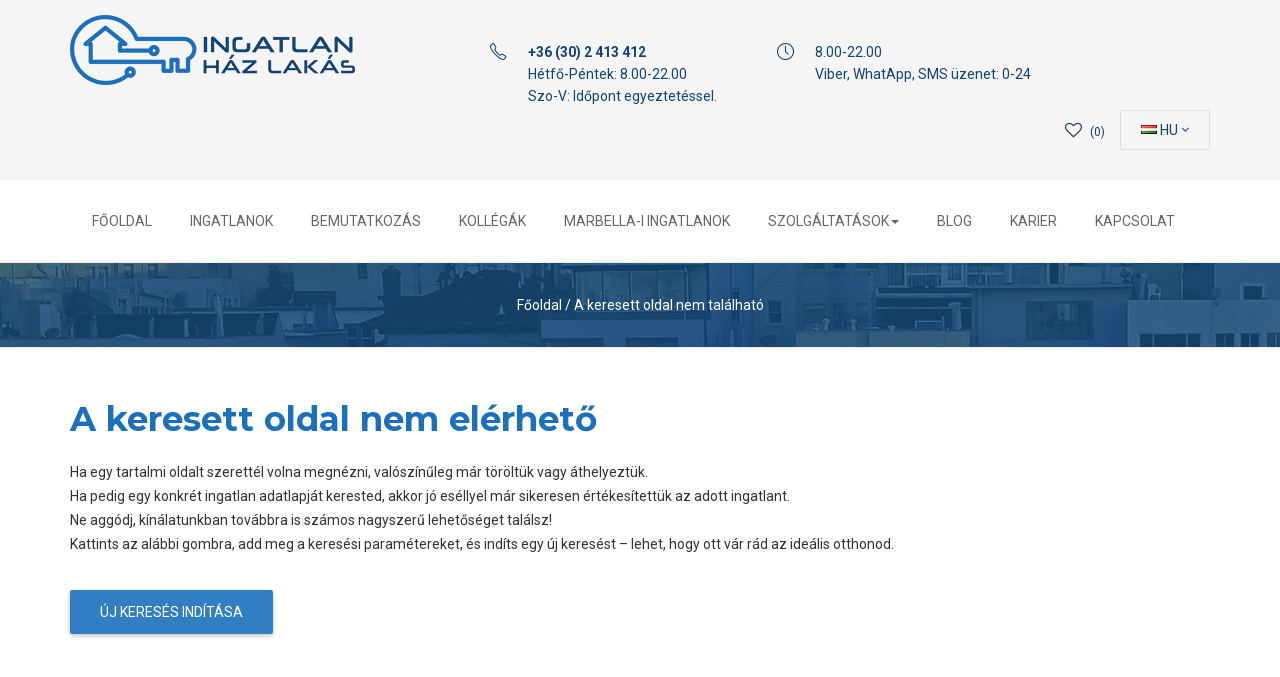

--- FILE ---
content_type: text/html
request_url: https://ingatlanhazlakas.hu/budapest-xv-kerulet-elado-lakas/312866/
body_size: 6578
content:

<!DOCTYPE html>
<html lang="en">
  <head>
    <meta charset="UTF-8">
    <meta http-equiv="X-UA-Compatible" content="IE=edge">
    <meta name="viewport" content="width=device-width, initial-scale=1">
    
    <title>  </title>

    <meta http-equiv="content-type" content="text/html; charset=utf-8" />
	<meta name="description" content="Ingatlant vásárolna, bérelne?   " />
	<meta name="keywords" content=" ingatlan,  ingatlanok,   " />
	<meta name="page-topic" content="  " />

		<link rel="shortcut icon" href="https://ingatlanhazlakas.hu/uploads/2025-12/ingatlan-1765543086_9450.png" />
	
	<!-- google tag manager (1) -->
	<!-- Google Tag Manager -->
<script>(function(w,d,s,l,i){w[l]=w[l]||[];w[l].push({'gtm.start':
new Date().getTime(),event:'gtm.js'});var f=d.getElementsByTagName(s)[0],
j=d.createElement(s),dl=l!='dataLayer'?'&l='+l:'';j.async=true;j.src=
'https://www.googletagmanager.com/gtm.js?id='+i+dl;f.parentNode.insertBefore(j,f);
})(window,document,'script','dataLayer','GTM-TVTFHSCJ');</script>
<!-- End Google Tag Manager -->    
    <!-- Bootstrap CSS -->
    <link rel="stylesheet" href="https://ingatlankozvetitok.ingatlanszoftver.hu/_sablon6/assets/css/bootstrap.min.css?v=1769021583" type="text/css">
    <!-- Font Awesome CSS -->
	<!-- Line Icons CSS -->
	<link rel="stylesheet" href="https://ingatlanhazlakas.hu/assets/fonts/font-awesome.min.css?v=1769021583" type="text/css">
		<link rel="stylesheet" href="https://ingatlanhazlakas.hu/assets/fonts/line-icons/line-icons.css?v=1769021583" type="text/css">    <!-- Main Styles -->
	<link href="https://ingatlanhazlakas.hu/assets/css/main.css?v=1769021583" rel="stylesheet" type="text/css">	<!-- Color Styles -->
	<link rel="stylesheet" type="text/css" href="https://ingatlankozvetitok.ingatlanszoftver.hu/_sablon6/assets/css/colors/color.php?v=1a70bb" media="screen" />
                <meta name="theme-color" content="#1a70bb">
          <!-- Animate CSS -->
    <link rel="stylesheet" href="https://ingatlankozvetitok.ingatlanszoftver.hu/_sablon6/assets/extras/animate.css?v=1769021583" type="text/css">
    <!-- Owl Carousel -->
    <link rel="stylesheet" href="https://ingatlankozvetitok.ingatlanszoftver.hu/_sablon6/assets/extras/owl.carousel.css?v=1769021583" type="text/css">
    <link rel="stylesheet" href="https://ingatlankozvetitok.ingatlanszoftver.hu/_sablon6/assets/extras/owl.theme.css?v=1769021583" type="text/css">
    <!-- Rev Slider Css -->
    <link rel="stylesheet" href="https://ingatlankozvetitok.ingatlanszoftver.hu/_sablon6/assets/extras/settings.css?v=1769021583" type="text/css">
    <!-- Nivo Lightbox Css -->
    <link rel="stylesheet" href="https://ingatlankozvetitok.ingatlanszoftver.hu/_sablon6/assets/extras/nivo-lightbox.css?v=1769021583" type="text/css">
    <!-- Responsive CSS Styles -->
    <link rel="stylesheet" href="https://ingatlankozvetitok.ingatlanszoftver.hu/_sablon6/assets/css/responsive.css?v=1769021583" type="text/css">
    <!-- Slicknav Css -->
    <link rel="stylesheet" href="https://ingatlankozvetitok.ingatlanszoftver.hu/_sablon6/assets/css/slicknav.css?v=1769021583" type="text/css">
    <!-- Fancybox Css -->
    <link rel="stylesheet" href="https://ingatlankozvetitok.ingatlanszoftver.hu/_sablon6/assets/css/jquery.fancybox.css?v=1769021583" type="text/css">
    <!-- Bootstrap Select -->
    <link rel="stylesheet" href="https://ingatlankozvetitok.ingatlanszoftver.hu/_sablon6/assets/css/bootstrap-select.min.css?v=1769021583">
    <link rel="stylesheet" href="https://ingatlankozvetitok.ingatlanszoftver.hu/_sablon6/assets/css/wbr.css?v=1769021583">
    <!-- css csak mobilra -->
    
	<!-- 3729 egyedi szín-->
      
	<!-- opcionális -->
	
	<!-- egyedi színbeállítások -->
	<style type="text/css">
							footer { background-color: #1a70bb; }
							
			footer .footer-nav ul li a i,
			footer .footer-nav ul li a:hover {
				color: #1a70bb; 
			}			
							#copyright { background-color: #A5CFF3; }
									.wbr-heading-color {
				color: #1a70bb !important; 
			}
				
	</style>

	<script src="https://www.google.com/recaptcha/api.js"></script>

	<!-- google statisztika -->
	
	<!-- facebook open graph -->
		<meta property="og:image" content="https://ingatlankozvetitok.ingatlanszoftver.hu/php_helpers/timthumb.php?src=https://ingatlanhazlakas.hu/uploads/2025-12/ingatlan-1765714735.jpg&w=1200&h=627" /><meta property="og:title" content="  " /><meta property="og:description" content="  " /><meta property="og:url" content="https://ingatlanhazlakas.hu/budapest-xv-kerulet-elado-lakas/312866/" />	
	<!-- egyéb meta -->
		
	<!-- Begin Cookie Consent plugin by Silktide - http://silktide.com/cookieconsent -->
				<script type="text/javascript">
				window.cookieconsent_options = {"message":"Annak érdekében, hogy a legjobb élményt nyújtsuk neked, honlapunkon \"sütiket\" használunk. A honlap használatával hozzájárulsz a \"sütik\" fogadásához, a vonatkozó EU törvénynek megfelelően.","dismiss":"Rendben!","theme":"dark-bottom"};
			</script>
			<script type="text/javascript" src="https://ingatlankozvetitok.ingatlanszoftver.hu/_cookieconsent/cookieconsent.js?v=1769021583"></script>
		<!-- End Cookie Consent plugin -->

	<!-- Google Maps -->
		
			<script type='text/javascript' src='https://maps.googleapis.com/maps/api/js?key=AIzaSyDMXXmp6_S9DBRGTtTAWbdlvb_k8rjxm44'></script>
		
	
	
  </head>

  <body>


<!-- google tag manager (2) -->
<!-- Google Tag Manager (noscript) -->
<noscript><iframe src="https://www.googletagmanager.com/ns.html?id=GTM-TVTFHSCJ"
height="0" width="0" style="display:none;visibility:hidden"></iframe></noscript>
<!-- End Google Tag Manager (noscript) -->


    <!-- Add your site or application content here -->
    

	<!-- Header Section Start -->
	
<div class="header">
	
	
	
				<div class="top-bar-phone hidden-md hidden-lg">
				<div class="container">
					<div class="row">
						<div class="col-xs-7"><ul class="social-list social-color"><li><a href="https://www.youtube.com/@ingatlanhazlakasingatlan" title="YouTube" target="_blank"><i class="fa fa-youtube"></i></a></li><li><a href="https://www.instagram.com/ingatlan_haz_lakas/" title="Instagram" target="_blank"><i class="fa fa-instagram"></i></a></li></ul></div>
						<div class="col-xs-5">
							<div class="box-language pull-right " style="margin: 15px 0px;"><form id="form-language">
	<div class="btn-group toggle-wrap"><span class="toggle" style="padding: 6px 9px;"><span><img src="https://ingatlankozvetitok.ingatlanszoftver.hu/images/icons/hu.png" alt="Hungarian" height="11" width="16" style="margin-top:5px;"><span style="display: none;">HU</span></span>
			<span class="hidden-xs hidden-sm">-- nyelv --</span>
		</span>
		<ul style="display: none;" class="toggle_cont pull-right"><li><a href="https://ingatlanhazlakas.hu/?lang_id=1&ingatlan_id=312866" title="Hungarian"> 
				<img src="https://ingatlankozvetitok.ingatlanszoftver.hu/images/icons/hu.png" alt="Hungarian" height="11" width="16"> Hungarian
			</a></li><li><a href="https://ingatlanhazlakas.hu/?lang_id=2&ingatlan_id=312866" title="English"> 
				<img src="https://ingatlankozvetitok.ingatlanszoftver.hu/images/icons/gb.png" alt="English" height="11" width="16"> English
			</a></li><li><a href="https://ingatlanhazlakas.hu/?lang_id=3&ingatlan_id=312866" title="German"> 
				<img src="https://ingatlankozvetitok.ingatlanszoftver.hu/images/icons/de.png" alt="German" height="11" width="16"> German
			</a></li><li><a href="https://ingatlanhazlakas.hu/?lang_id=5&ingatlan_id=312866" title="Slovak"> 
				<img src="https://ingatlankozvetitok.ingatlanszoftver.hu/images/icons/sk.png" alt="Slovak" height="11" width="16"> Slovak
			</a></li><li><a href="https://ingatlanhazlakas.hu/?lang_id=8&ingatlan_id=312866" title="Nederland"> 
				<img src="https://ingatlankozvetitok.ingatlanszoftver.hu/images/icons/nl.png" alt="Nederland" height="11" width="16"> Nederland
			</a></li></ul></div>
</form></div>
						</div>
					</div>
				</div>
			</div>
	
	<!-- Start bottom Bar -->
	
		  
		<style>.top-bar-bottom a { color: #104378; } </style>
	
	<div class="top-bar-bottom" style="
			  
			color: #104378;
					">
		<div class="container">
			<div class="row">
				<div class="col-md-4 col-xs-5">
					<div class="header-logo">
						<a  href="https://ingatlanhazlakas.hu/" title="Ingatlan-Ház-Lakás">
							<img alt="Ingatlan-Ház-Lakás" src="https://ingatlankozvetitok.ingatlanszoftver.hu/php_helpers/timthumb.php?src=https://ingatlanhazlakas.hu/uploads/2025-12/ingatlan-1765542974_2_7995.png&h=70" />						</a>
					</div>
				</div>

				<div class="col-md-8 col-xs-7">
					<div class="contact pull-right">
						<div class="call wbr-header-new-box">
															<h3 class="wbr-header-new-icon" style="display: inline-block; float: left;"><i class="icon-phone"></i></h3>
								<p>
									<a href="tel:+36 (30) 2 413 412">
										<strong>+36 (30) 2 413 412</strong><br>Hétfő-Péntek: 8.00-22.00<br />
Szo-V: Időpont egyeztetéssel.									</a>
								</p>
													</div>
													<div class="call wbr-header-new-box">
								<h3 class="wbr-header-new-icon" style="display: inline-block; float: left;"><i class="icon-clock"></i></h3>
								<p>8.00-22.00<br />
Viber, WhatApp, SMS üzenet: 0-24</p>
							</div>
												<div class="pull-right">
							<div class="box-language">
								<form id="form-language">
	<div class="btn-group toggle-wrap"><span class="toggle" style=""><span><img src="https://ingatlankozvetitok.ingatlanszoftver.hu/images/icons/hu.png" alt="Hungarian" height="11" width="16" style="margin-top:5px;"><span style="">HU</span></span>
			<span class="hidden">-- nyelv --</span>
		</span>
		<ul style="display: none;" class="toggle_cont pull-right"><li><a href="https://ingatlanhazlakas.hu/?lang_id=1&ingatlan_id=312866" title="Hungarian"> 
				<img src="https://ingatlankozvetitok.ingatlanszoftver.hu/images/icons/hu.png" alt="Hungarian" height="11" width="16"> Hungarian
			</a></li><li><a href="https://ingatlanhazlakas.hu/?lang_id=2&ingatlan_id=312866" title="English"> 
				<img src="https://ingatlankozvetitok.ingatlanszoftver.hu/images/icons/gb.png" alt="English" height="11" width="16"> English
			</a></li><li><a href="https://ingatlanhazlakas.hu/?lang_id=3&ingatlan_id=312866" title="German"> 
				<img src="https://ingatlankozvetitok.ingatlanszoftver.hu/images/icons/de.png" alt="German" height="11" width="16"> German
			</a></li><li><a href="https://ingatlanhazlakas.hu/?lang_id=5&ingatlan_id=312866" title="Slovak"> 
				<img src="https://ingatlankozvetitok.ingatlanszoftver.hu/images/icons/sk.png" alt="Slovak" height="11" width="16"> Slovak
			</a></li><li><a href="https://ingatlanhazlakas.hu/?lang_id=8&ingatlan_id=312866" title="Nederland"> 
				<img src="https://ingatlankozvetitok.ingatlanszoftver.hu/images/icons/nl.png" alt="Nederland" height="11" width="16"> Nederland
			</a></li></ul></div>
</form>							</div>
							
															<div class="account-setting wbr-accuant">
									<a href="https://ingatlanhazlakas.hu/ingatlan-kereses/?kereses=1&kedvenc=1" title="Kedvencek"><i class="fa fa-heart-o" id="kedvsziv" aria-hidden="true"></i> <span> (<span id="kedvdb">0</span>)</span></a>
								</div>
													</div>
						<div class="clear"></div>
					</div>
				</div>
			</div>
		</div>
	</div>
	<!-- End Bottom Bar -->

	<!-- Start  Logo & Naviagtion  -->
	<div class="nav-placeholder">
		<nav class="navbar navbar-default">
			<div class="container">
				<div class="row">
					<div class="navbar-header">
						<!-- Stat Toggle Nav Link For Mobiles -->
						<button type="button" class="navbar-toggle" data-toggle="collapse" data-target=".navbar-collapse">
							<i class="fa fa-bars"></i>
						</button>
						<div class="box-language pull-right hidden-md hidden-lg " style="margin: 15px 0px;">
							<form id="form-language">
	<div class="btn-group toggle-wrap"><span class="toggle" style="padding: 6px 9px;"><span><img src="https://ingatlankozvetitok.ingatlanszoftver.hu/images/icons/hu.png" alt="Hungarian" height="11" width="16" style="margin-top:5px;"><span style="display: none;">HU</span></span>
			<span class="hidden-xs hidden-sm">-- nyelv --</span>
		</span>
		<ul style="display: none;" class="toggle_cont pull-right"><li><a href="https://ingatlanhazlakas.hu/?lang_id=1&ingatlan_id=312866" title="Hungarian"> 
				<img src="https://ingatlankozvetitok.ingatlanszoftver.hu/images/icons/hu.png" alt="Hungarian" height="11" width="16"> Hungarian
			</a></li><li><a href="https://ingatlanhazlakas.hu/?lang_id=2&ingatlan_id=312866" title="English"> 
				<img src="https://ingatlankozvetitok.ingatlanszoftver.hu/images/icons/gb.png" alt="English" height="11" width="16"> English
			</a></li><li><a href="https://ingatlanhazlakas.hu/?lang_id=3&ingatlan_id=312866" title="German"> 
				<img src="https://ingatlankozvetitok.ingatlanszoftver.hu/images/icons/de.png" alt="German" height="11" width="16"> German
			</a></li><li><a href="https://ingatlanhazlakas.hu/?lang_id=5&ingatlan_id=312866" title="Slovak"> 
				<img src="https://ingatlankozvetitok.ingatlanszoftver.hu/images/icons/sk.png" alt="Slovak" height="11" width="16"> Slovak
			</a></li><li><a href="https://ingatlanhazlakas.hu/?lang_id=8&ingatlan_id=312866" title="Nederland"> 
				<img src="https://ingatlankozvetitok.ingatlanszoftver.hu/images/icons/nl.png" alt="Nederland" height="11" width="16"> Nederland
			</a></li></ul></div>
</form>						</div>
						<div class="logo-wrapper hidden">
							<a class="navbar-brand" href="https://ingatlanhazlakas.hu/" title="Ingatlan-Ház-Lakás">
																	<img alt="Ingatlan-Ház-Lakás" src="https://ingatlankozvetitok.ingatlanszoftver.hu/php_helpers/timthumb.php?src=https://ingatlanhazlakas.hu/uploads/2025-12/ingatlan-1765542974_2_7995.png&h=50" />
															</a>
						</div>
					</div>
					<div class="navbar-collapse collapse">
						<!-- Start Navigation List -->
						<ul class="nav navbar-nav"><li><a href="https://ingatlanhazlakas.hu/"  title="Főoldal">Főoldal</a></li><li><a href="https://ingatlanhazlakas.hu/ingatlan-kereses/"  title="Ingatlanok">Ingatlanok</a></li><li><a href="https://ingatlanhazlakas.hu/bemutatkozas/"  title="Bemutatkozás">Bemutatkozás</a></li><li><a href="https://ingatlanhazlakas.hu/munkatarsaink/"  title="Kollégák">Kollégák</a></li><li><a href="https://ingatlanhazlakas.hu/marbella/"  title="Marbella-i ingatlanok">Marbella-i ingatlanok</a></li><li><a title="Szolgáltatások">Szolgáltatások<span class="caret"></span></a>
										<ul class="dropdown"><li><a href="https://ingatlanhazlakas.hu/ingatlan-ertekesites/" title="Ingatlan értékesítés">Ingatlan értékesítés</a></li><li><a href="https://ingatlanhazlakas.hu/hitelugyintezes/" title="Hitelügyintézés">Hitelügyintézés</a></li><li><a href="https://ingatlanhazlakas.hu/ertekesitesi-strategia-felepitese/" title="Értékesítési stratégia felépítése">Értékesítési stratégia felépítése</a></li><li><a href="https://ingatlanhazlakas.hu/ugyvedi-szolgaltatasok/" title="Ügyvédi szolgáltatások">Ügyvédi szolgáltatások</a></li><li><a href="https://ingatlanhazlakas.hu/energetikai-tanusitvany/" title="Energetikai tanusítvány">Energetikai tanusítvány</a></li><li><a href="https://ingatlanhazlakas.hu/villamos-biztonsagi-felulvizsgalat/" title="Villamos Biztonsági Felülvizsgálat">Villamos Biztonsági Felülvizsgálat</a></li></ul></li><li><a href="https://ingatlanhazlakas.hu/blog/"  title="Blog">Blog</a></li><li><a href="https://ingatlanhazlakas.hu/karier/"  title="Karier">Karier</a></li><li><a href="https://ingatlanhazlakas.hu/kapcsolat/"  title="Kapcsolat">Kapcsolat</a></li>						</ul>
						<!-- End Navigation List -->
					</div>
				</div>
			</div>
			<!-- End Header Logo & Naviagtion -->

			<!-- Mobile Menu Start -->
			<ul class="mobile-menu"><li><a href="https://ingatlanhazlakas.hu/"  title="Főoldal">Főoldal</a></li><li><a href="https://ingatlanhazlakas.hu/ingatlan-kereses/"  title="Ingatlanok">Ingatlanok</a></li><li><a href="https://ingatlanhazlakas.hu/bemutatkozas/"  title="Bemutatkozás">Bemutatkozás</a></li><li><a href="https://ingatlanhazlakas.hu/munkatarsaink/"  title="Kollégák">Kollégák</a></li><li><a href="https://ingatlanhazlakas.hu/marbella/"  title="Marbella-i ingatlanok">Marbella-i ingatlanok</a></li><li><a title="Szolgáltatások" class="slicknav_extra_dropdown" onClick="
								$(this).parent('.slicknav_item').trigger('click');
								return false;
							">Szolgáltatások</a>
							<ul class="dropdown"><li><a href="https://ingatlanhazlakas.hu/ingatlan-ertekesites/" title="Ingatlan értékesítés">Ingatlan értékesítés</a></li><li><a href="https://ingatlanhazlakas.hu/hitelugyintezes/" title="Hitelügyintézés">Hitelügyintézés</a></li><li><a href="https://ingatlanhazlakas.hu/ertekesitesi-strategia-felepitese/" title="Értékesítési stratégia felépítése">Értékesítési stratégia felépítése</a></li><li><a href="https://ingatlanhazlakas.hu/ugyvedi-szolgaltatasok/" title="Ügyvédi szolgáltatások">Ügyvédi szolgáltatások</a></li><li><a href="https://ingatlanhazlakas.hu/energetikai-tanusitvany/" title="Energetikai tanusítvány">Energetikai tanusítvány</a></li><li><a href="https://ingatlanhazlakas.hu/villamos-biztonsagi-felulvizsgalat/" title="Villamos Biztonsági Felülvizsgálat">Villamos Biztonsági Felülvizsgálat</a></li></ul></li><li><a href="https://ingatlanhazlakas.hu/blog/"  title="Blog">Blog</a></li><li><a href="https://ingatlanhazlakas.hu/karier/"  title="Karier">Karier</a></li><li><a href="https://ingatlanhazlakas.hu/kapcsolat/"  title="Kapcsolat">Kapcsolat</a></li>				<li class="hidden-md hidden-lg">
					<a href="tel:+36 (30) 2 413 412" class="theme-color-bg text-center"><p><strong><i class="icon-phone"></i> +36 (30) 2 413 412</strong></p></a>				</li>
			</ul>
			<!-- Mobile Menu End -->
		
		</nav>
	</div>

</div>    <!-- Header Section End -->


<!-- Page Header Start -->
<div class="page-header" style="background: url(https://ingatlankozvetitok.ingatlanszoftver.hu/_sablon6/assets/img/banner1.jpg);">
	<div class="container">
		<div class="row">
			<div class="col-md-12">
				<div class="breadcrumb-wrapper">
					<h1 class="page-title"> </h1>

					<a href="https://ingatlanhazlakas.hu/">Főoldal</a> <span>/</span> <a href="https://ingatlanhazlakas.hu/">A keresett oldal nem található</a></div>
			</div>
		</div>
	</div>
</div>
<!-- Page Header End -->

<!-- Main container Start -->  
<div class="main-container section">
	<div class="container" style="min-height: 30em;">
		<div class="row">
			<div class="col-md-12 col-sm-12 col-xs-12"><h2 class="wbr-title wbr-heading-color">A keresett oldal nem elérhető</h2>
				<p>
					Ha egy tartalmi oldalt szerettél volna megnézni, valószínűleg már töröltük vagy áthelyeztük.<br />
					Ha pedig egy konkrét ingatlan adatlapját kerested, akkor jó eséllyel már sikeresen értékesítettük az adott ingatlant.<br />
					Ne aggódj, kínálatunkban továbbra is számos nagyszerű lehetőséget találsz!<br />
					Kattints az alábbi gombra, add meg a keresési paramétereket, és indíts egy új keresést – lehet, hogy ott vár rád az ideális otthonod.
				</p>
				<br />
				<div class="group-btn">
					<a href="https://ingatlanhazlakas.hu/" class="btn btn-common">Új keresés indítása</a>
				</div></div>
		</div>
	</div>
</div>
<!-- Main container End -->      <!-- Start Footer Section -->
    <footer>
      <div class="container">
        <div class="row">

                        <!-- Start Contact Widget -->
            <div class="col-md-3 col-sm-6 col-xs-12">
              <div class="footer-widget contact-widget">
                                              <h4><a href="https://ingatlanhazlakas.hu/" title="Ingatlan-Ház-Lakás"><img alt="Ingatlan-Ház-Lakás" src="https://ingatlankozvetitok.ingatlanszoftver.hu/php_helpers/timthumb.php?src=https://ingatlanhazlakas.hu/uploads/2025-12/ingatlan-1765543086_4_4460.png&h=80" class="img-responsive" /></a></h4>
                                <p>Ingatlanközvetítő irodánk Budapesten és a Pest Vármegyei agglomeráció kiemelt településein nyújt teljes körű segítséget, különösen Veresegyház, Erdőkertes, Őrbottyán, Gödöllő, Dunakeszi, Vác, Szada, Göd, Sződ, valamint a térség további településein.</p>
				<ul class="social-list pull-left"><li><a href="https://www.youtube.com/@ingatlanhazlakasingatlan" title="YouTube" target="_blank"><i class="fa fa-youtube"></i></a></li><li><a href="https://www.instagram.com/ingatlan_haz_lakas/" title="Instagram" target="_blank"><i class="fa fa-instagram"></i></a></li></ul>
              </div>
            </div>
            <!-- End Contact Widget -->
            



                        <!-- Start latest Work Posts Widget -->
            <div class="col-md-3 col-sm-6 col-xs-12">
              <div class="footer-widget">
                <h4>Oldaltérkép</h4>
                <div class="footer-nav">
                  <ul> <li>
								<a data-lightbox-type="inline" class="lightbox" href="#adatvedelmi-tajekoztato-ablak" title="Adatvédelmi tájékoztató">
								<i class="icon-arrow-right"></i> Adatvédelmi tájékoztató</a>
							</li>                  </ul>
                </div>
              </div>
            </div>

			<div style="display: none;" id="adatvedelmi-tajekoztato-ablak"><h3>Adatkezelési hozzájáruló nyilatkozat</h3>
<p>Jelen űrlap kitöltésével kifejezett hozzájárulásomat adom ahhoz, hogy a fentiekben általam önkéntesen szolgáltatott személyes adataimat <strong>....... ingatlanközvetítő</strong>,
mint adatkezelő kezelje a hozzájárulásom visszavonásáig, abból a célból, hogy ingatlan eladás, vagy vásárlás céljából ajánlatokat juttasson el számomra.<br>
A kapott e-mail mindig tartalmaz leiratkozásra szolgáló linket.</p></div>
			<style>.nivo-lightbox-overlay {z-index:9999999} .nivo-lightbox-inline {background: #FFF; padding: 1em;}</style>

            <!-- End latest Work  Widget -->
                         
                        <!-- Start Text Widget -->
            <div class="col-md-3 col-sm-6 col-xs-12">
			  <div class="footer-widget">	
			  
			    
					<!-- normál -->
					<h4>Legnépszerűbb települések</h4>
					<div class="footer-nav">
					  <ul> <li>
								<a href="https://ingatlanhazlakas.hu/ingatlan-kereses/?kereses=1&varos2%5B3005%5D=1" title="Veresegyház">
								<i class="icon-arrow-right"></i> Veresegyház</a>
							</li><li>
								<a href="https://ingatlanhazlakas.hu/ingatlan-kereses/?kereses=1&varos2%5B1734%5D=1" title="Mogyoród">
								<i class="icon-arrow-right"></i> Mogyoród</a>
							</li><li>
								<a href="https://ingatlanhazlakas.hu/ingatlan-kereses/?kereses=1&varos2%5B3152%5D=1" title="Budapest XVI. kerület">
								<i class="icon-arrow-right"></i> Budapest XVI. kerület</a>
							</li><li>
								<a href="https://ingatlanhazlakas.hu/ingatlan-kereses/?kereses=1&varos2%5B700%5D=1" title="Erdőkertes">
								<i class="icon-arrow-right"></i> Erdőkertes</a>
							</li><li>
								<a href="https://ingatlanhazlakas.hu/ingatlan-kereses/?kereses=1&varos2%5B877%5D=1" title="Gödöllő">
								<i class="icon-arrow-right"></i> Gödöllő</a>
							</li><li>
								<a href="https://ingatlanhazlakas.hu/ingatlan-kereses/?kereses=1&varos2%5B173%5D=1" title="Balatonföldvár">
								<i class="icon-arrow-right"></i> Balatonföldvár</a>
							</li>					  </ul>
					</div>
				
				
                              </div>
            </div>
            <!-- End Text Widget -->
                                    <!-- Start Address Widget -->
            <div class="col-md-3 col-sm-6 col-xs-12">
                <div class="footer-widget">
                    <h4>Kapcsolat</h4>
                    <ul class="address">
                        <li><a><i class="icon-location-pin"></i> </a></li>
                        <li><a href="tel:+36302413412"><i class="icon-phone"></i> +36 (30) 2 413 412</a></li>
                        <li><a href="mailto:info@ihlinfo.hu"><i class="icon-envelope"></i> info@ihlinfo.hu</a></li>
                                            </ul>
					                </div>
            </div>
            <!-- End Address Widget -->

          </div>
        </div>
      </footer>
      <!-- End Footer Section -->

      <!-- Start Copyright -->
      <div id="copyright">
        <div class="container">
          <div class="row">
            <div class="col-md-12">
              <div class="site-info text-center">

                <div class="madeby">
					<span class="madebytxt">Készítette:</span>
										<a href="https://www.ingatlanszoftver.hu" target="_blank" rel="nofollow noopener" aria-label="Webrakéta logó">
						<img class="madesvg" style="height: 30px !important;" src="https://ingatlankozvetitok.ingatlanszoftver.hu/_sablon6/images/u-logo-dark.png" alt="Webrakéta logó" title="Webrakéta logó" />
					</a>
				</div>

              </div>
            </div>
          </div>
        </div>
      </div>
      <!-- End Copyright -->

    <div class="d-none-wbr">
        <img class="heart-img" src="https://ingatlankozvetitok.ingatlanszoftver.hu/_sablon6/assets/img/heart.png">
    </div>

      <!-- Go To Top Link -->
      <a href="#" class="back-to-top">
        <i class="icon-arrow-up"></i>
      </a>

      <!-- Start Loader
      <div id="loader">
        <div class="sk-folding-cube">
          <div class="sk-cube1 sk-cube"></div>
          <div class="sk-cube2 sk-cube"></div>
          <div class="sk-cube4 sk-cube"></div>
          <div class="sk-cube3 sk-cube"></div>
        </div>
      </div>
-->
      <!-- All js here -->
      <script type="text/javascript" src="https://ingatlankozvetitok.ingatlanszoftver.hu/_sablon6/assets/js/jquery-min.js?v=1769021583"></script>
        <script>
            (function($) {
                if (!$.curCSS) {
                $.curCSS = $.css;
                }
            })(jQuery);
        </script>
      <script type="text/javascript" src="https://ingatlankozvetitok.ingatlanszoftver.hu/_sablon6/assets/js/jquery-ui.js?v=1769021583"></script>
      <script type="text/javascript" src="https://ingatlankozvetitok.ingatlanszoftver.hu/_sablon6/assets/js/bootstrap.min.js?v=1769021583"></script>

      <script type="text/javascript" src="https://ingatlankozvetitok.ingatlanszoftver.hu/_sablon6/assets/js/jquery.parallax.js?v=1769021583"></script>
      <script type="text/javascript" src="https://ingatlankozvetitok.ingatlanszoftver.hu/_sablon6/assets/js/owl.carousel.min.js?v=1769021583"></script>
      <script type="text/javascript" src="https://ingatlankozvetitok.ingatlanszoftver.hu/_sablon6/assets/js/wow.js?v=1769021583"></script>

      <script type="text/javascript" src="https://ingatlankozvetitok.ingatlanszoftver.hu/_sablon6/assets/js/jquery.mixitup.min.js?v=1769021583"></script>
      <script type="text/javascript" src="https://ingatlankozvetitok.ingatlanszoftver.hu/_sablon6/assets/js/nivo-lightbox.js?v=1769021583"></script>
      <script type="text/javascript" src="https://ingatlankozvetitok.ingatlanszoftver.hu/_sablon6/assets/js/jquery.fancybox.js?v=1769021583"></script>
      <script type="text/javascript" src="https://ingatlankozvetitok.ingatlanszoftver.hu/_sablon6/assets/js/jquery.counterup.min.js?v=1769021583"></script>
      <script type="text/javascript" src="https://ingatlankozvetitok.ingatlanszoftver.hu/_sablon6/assets/js/waypoints.min.js?v=1769021583"></script>
      <script type="text/javascript" src="https://ingatlankozvetitok.ingatlanszoftver.hu/_sablon6/assets/js/form-validator.min.js?v=1769021583"></script>
      <script type="text/javascript" src="https://ingatlankozvetitok.ingatlanszoftver.hu/_sablon6/assets/js/contact-form-script.js?v=1769021583"></script>
      <script type="text/javascript" src="https://ingatlankozvetitok.ingatlanszoftver.hu/_sablon6/assets/js/jquery.themepunch.revolution.min.js?v=1769021583"></script>
      <script type="text/javascript" src="https://ingatlankozvetitok.ingatlanszoftver.hu/_sablon6/assets/js/jquery.themepunch.tools.min.js?v=1769021583"></script>
      <script type="text/javascript" src="https://ingatlankozvetitok.ingatlanszoftver.hu/_sablon6/assets/js/jquery.slicknav.js?v=1769021583"></script>
<script type="text/javascript" src="https://ingatlankozvetitok.ingatlanszoftver.hu/_sablon6/assets/js/main.js?v=1769021583"></script>
      <script src="https://ingatlankozvetitok.ingatlanszoftver.hu/_sablon6/assets/js/bootstrap-select.min.js?v=1769021583"></script>

	  
	  		 <!-- Csak erre az oldalra -->

      <link rel="stylesheet" type="text/css" href="https://ingatlankozvetitok.ingatlanszoftver.hu/_sablon6/assets/css/jquery.fancybox.css?v=1769021583"/>
      <script type="text/javascript" src="https://ingatlankozvetitok.ingatlanszoftver.hu/_sablon6/assets/js/jquery.fancybox.js?v=1769021583"></script>

       <script>
      $(document).ready(function() {

          $('.owl-carousel2').owlCarousel({
              loop:true,
              margin:10,
              nav:true,
              navigation: true,
              pagination: false,
              navigationText : ['<i class="fa fa-angle-left" aria-hidden="true"></i>','<i class="fa fa-angle-right" aria-hidden="true"></i>'],
              items:5,
          });





      } );

      </script>
    
	
	
	<!-- kereső form -->
	
	<!-- kereső form számláló -->
	
<!-- egyéb script -->
m.me/VeresegyhazErdokertesOrbottyanGodolloKedvezoHazak


<!-- opcionális -->

  </body>
</html>

--- FILE ---
content_type: text/css
request_url: https://ingatlanhazlakas.hu/assets/css/main.css?v=1769021583
body_size: 12798
content:
@import url('https://fonts.googleapis.com/css?family=Montserrat:700|Roboto:400,700');
/* ==========================================================================
   Gobal Styles
   ========================================================================== */
/* ==========================================================================
   Google Font Loader
   ========================================================================== */
/* ==========================================================================
   Common Styles
   ========================================================================== */
body {
  font-family: 'Roboto', sans-serif;
  font-weight: 400;
  font-size: 14px;
  line-height: 24px;
  overflow-x: hidden;
  /* fixing the overflow duting animation */
}
h1,
h2,
h3,
h4,
h5,
h6 {
  margin-top: 0;
  margin-bottom: 0;
  font-family: 'Montserrat', sans-serif;
  font-weight: 700;
}
h3 {
  font-size: 1.6em;
  line-height: 1.4em;
}
p {
  font-size: 14px;
  font-family: 'Roboto', sans-serif;
  margin: 0;
  line-height: 24px;
  font-weight: 400;
}
a {
  color: #2d2d2d;
  -webkit-transition: all .3s linear;
  -moz-transition: all .3s linear;
  -ms-transition: all .3s linear;
  -o-transition: all .3s linear;
  transition: all .3s linear;
}
a:hover,
a:focus {
  color: #4caf50;
}
img {
  max-width: 100%;
}
ul {
  margin: 0px;
  padding: 0px;
}
ul li {
  list-style: none;
  margin: 0;
}
ol {
  list-style: none;
}
a:hover,
a:focus {
  text-decoration: none;
  outline: none;
}
.center {
  text-align: center;
}
.btn i {
  margin-right: 5px;
}
::selection {
  background: #4caf50;
  color: #fff;
}
::-moz-selection {
  background: #4caf50;
  color: #fff;
}
.block-title {
  margin: 0px 0px 20px;
}
h3.block-title {
  font-size: 24px;
  color: #fff;
  text-transform: uppercase;
  padding-bottom: 5px;
}
/*====================================================
		bootstrap default style overriding
	====================================================*/
.btn {
  padding: 12px 30px;
  color: #fff;
  border-radius: 2px;
  position: relative;
  -webkit-transition: all .3s linear;
  -moz-transition: all .3s linear;
  -ms-transition: all .3s linear;
  -o-transition: all .3s linear;
  transition: all .3s linear;
  box-shadow: 0 2px 4px 0 rgba(0, 0, 0, 0.1), 0 2px 5px 0 rgba(0, 0, 0, 0.15);
  border: none;
  text-transform: uppercase;
}
.btn:focus,
.btn:hover {
  color: #fff;
  box-shadow: 0 5px 11px 0 rgba(0, 0, 0, 0.15), 0 4px 15px 0 rgba(0, 0, 0, 0.15);
}
.btn-common {
  background: #4caf50;
  position: relative;
}
.btn-common::before {
  content: '';
  position: absolute;
  top: 0;
  left: 0;
  width: 100%;
  height: 100%;
  z-index: 1;
  background-color: rgba(255, 255, 255, 0.1);
  transition: all 0.3s;
}
.btn-common:hover::before {
  opacity: 0 ;
  transform: scale(0.5, 0.5);
}
.btn-danger:hover {
  background: #ed6763;
}
.btn-border {
  background: #4285F4;
  padding: 16px 36px!important;
  text-transform: uppercase;
  box-shadow: 0 2px 4px 0 rgba(0, 0, 0, 0.18), 0 2px 5px 0 rgba(0, 0, 0, 0.15);
}
.btn-border:hover {
  opacity: 0.8;
  color: #fff;
  box-shadow: 0 5px 11px 0 rgba(0, 0, 0, 0.18), 0 4px 15px 0 rgba(0, 0, 0, 0.15);
}
.btn-search {
  padding: 11px;
}
.btn-sm {
  font-size: 13px !important;
  padding: 10px 18px !important;
  margin-bottom: 5px;
  border: none;
}
.btn-xs {
  border-radius: 0px;
  font-size: 12px;
  line-height: 1.5;
  padding: 1px 5px;
}
.btn-rm {
  padding: 10px 21px;
  margin-top: 30px;
  text-transform: capitalize;
}
.btn-post {
  padding: 10px 16px;
}
.wrapper {
  padding: 60px 0;
}
.section {
  padding: 60px 0;
}
.section-title {
  font-size: 24px;
  letter-spacing: 0.1em;
  padding: 0px 0px 20px;
  text-transform: uppercase;
  font-weight: 700;
}
.small-title {
  font-size: 24px;
  padding: 15px 0;
}
.title-2 {
  border-bottom: 1px solid #E6E6E6;
  font-size: 18px;
  margin-bottom: 10px;
  padding: 10px 0;
  text-transform: uppercase;
}
#content {
  padding: 60px 0;
}
.page-header {
  padding: 60px 0;
  margin: 0;
  border-top: 1px solid #eee;
  position: relative;
}
.page-header:before {
  content: '';
  background: rgba(0, 0, 0, 0.7);
  position: absolute;
  width: 100%;
  top: 0;
  bottom: 0;
}
.page-header .page-title {
  font-size: 30px;
  line-height: 38px;
  font-weight: 700;
  color: #fff;
  text-transform: uppercase;
  text-align: center;
}
.breadcrumb-wrapper {
  text-align: center;
}
.breadcrumb-wrapper a {
  color: #fff;
}
.breadcrumb-wrapper span {
  color: #fff;
}
.breadcrumb-wrapper .current {
  color: #4caf50;
}
select.form-control {
  border: 0;
  outline: 1px solid #ddd;
  box-shadow: 0px 1px 1px rgba(0, 0, 0, 0.075);
  border-radius: 0;
}
select.form-control:focus {
  border: 0;
  outline: 1px solid #ddd;
  background-color: #fff;
  box-shadow: 0px 1px 1px rgba(0, 0, 0, 0.075);
}
#loader {
  position: fixed;
  background: #fff;
  top: 0;
  left: 0;
  width: 100%;
  height: 100%;
  z-index: 9999999999;
}
.sk-folding-cube {
  margin: 0px auto;
  top: 50%;
  width: 50px;
  height: 50px;
  position: relative;
  -webkit-transform: rotateZ(45deg);
  transform: rotateZ(45deg);
}
.sk-folding-cube .sk-cube {
  float: left;
  width: 50%;
  height: 50%;
  position: relative;
  -webkit-transform: scale(1.1);
  -ms-transform: scale(1.1);
  transform: scale(1.1);
}
.sk-folding-cube .sk-cube:before {
  content: '';
  position: absolute;
  top: 0;
  left: 0;
  width: 100%;
  height: 100%;
  background-color: #4caf50;
  -webkit-animation: sk-foldCubeAngle 2.4s infinite linear both;
  animation: sk-foldCubeAngle 2.4s infinite linear both;
  -webkit-transform-origin: 100% 100%;
  -ms-transform-origin: 100% 100%;
  transform-origin: 100% 100%;
}
.sk-folding-cube .sk-cube2 {
  -webkit-transform: scale(1.1) rotateZ(90deg);
  transform: scale(1.1) rotateZ(90deg);
}
.sk-folding-cube .sk-cube3 {
  -webkit-transform: scale(1.1) rotateZ(180deg);
  transform: scale(1.1) rotateZ(180deg);
}
.sk-folding-cube .sk-cube4 {
  -webkit-transform: scale(1.1) rotateZ(270deg);
  transform: scale(1.1) rotateZ(270deg);
}
.sk-folding-cube .sk-cube2:before {
  -webkit-animation-delay: 0.3s;
  animation-delay: 0.3s;
}
.sk-folding-cube .sk-cube3:before {
  -webkit-animation-delay: 0.6s;
  animation-delay: 0.6s;
}
.sk-folding-cube .sk-cube4:before {
  -webkit-animation-delay: 0.9s;
  animation-delay: 0.9s;
}
@-webkit-keyframes sk-foldCubeAngle {
  0%,
  10% {
    -webkit-transform: perspective(140px) rotateX(-180deg);
    transform: perspective(140px) rotateX(-180deg);
    opacity: 0;
  }
  25%,
  75% {
    -webkit-transform: perspective(140px) rotateX(0deg);
    transform: perspective(140px) rotateX(0deg);
    opacity: 1;
  }
  90%,
  100% {
    -webkit-transform: perspective(140px) rotateY(180deg);
    transform: perspective(140px) rotateY(180deg);
    opacity: 0;
  }
}
@keyframes sk-foldCubeAngle {
  0%,
  10% {
    -webkit-transform: perspective(140px) rotateX(-180deg);
    transform: perspective(140px) rotateX(-180deg);
    opacity: 0;
  }
  25%,
  75% {
    -webkit-transform: perspective(140px) rotateX(0deg);
    transform: perspective(140px) rotateX(0deg);
    opacity: 1;
  }
  90%,
  100% {
    -webkit-transform: perspective(140px) rotateY(180deg);
    transform: perspective(140px) rotateY(180deg);
    opacity: 0;
  }
}
/* ==========================================================================
   Navigation Menu Styles
   ========================================================================== */
header {
  position: fixed;
  top: 0;
  width: 100%;
  z-index: 9999999;
  transition: all 0.4s ease-in-out;
  -moz-transition: all 0.4s ease-in-out;
  -webkit-transition: all 0.4s ease-in-out;
  -o-transition: all 0.4s ease-in-out;
}
.top-bar {
  background: #101215;
  border-bottom: 1px solid rgba(255, 255, 255, 0.06);
}
.top-bar .contact-details li {
  display: inline-block;
  padding: 6px 0;
}
.top-bar .contact-details li a {
  font-size: 12px;
  display: block;
  margin-right: 15px;
  color: #fff;
  line-height: 32px;
}
.top-bar .contact-details li a i {
  padding-right: 5px;
  vertical-align: middle;
}
.account-setting {
  position: relative;
  float: right;
  padding: 4px;
  margin-right: 5px;
  color: #fff;
}
.account-setting a {
  display: inline-block;
  padding: 6px;
  outline: none;
  font-size: 12px;
  text-decoration: none;
  color: #fff;
}
.account-setting a i {
  margin-right: 5px;
}
.account-setting a:hover {
  color: #4caf50;
}
.top-bar-bottom {
  background: #F5F5F5;
  padding: 15px;
}
.top-bar-bottom .header-logo {
  float: left;
}
.top-bar-bottom .name-title {
  float: left;
  padding: 5px 20px;
  margin-top: 10px;
  border-left: 1px dotted #aaa;
}
.top-bar-bottom .contact .call {
  float: left;
  padding: 12px 30px;
  line-height: 18px;
}
.top-bar-bottom .contact .call h3 {
  font-size: 22px;
  font-weight: 700;
}
.top-bar-bottom .contact .call h3 i {
  margin-right: 10px;
}
.top-bar-bottom .contact .call p {
  margin-left: 38px;
  font-size: 12px;
  line-height: 18px;
}
ul.social-list {
  float: right;
}
ul.social-list li {
  float: left;
  padding: 6px 0;
}
ul.social-list li a {
  display: inline-block;
  color: #fff;
}
ul.social-list li a i {
  font-size: 16px;
  display: block;
  width: 34px;
  height: 33px;
  line-height: 33px;
  text-align: center;
  transition: all 0.2s ease-in-out;
  -moz-transition: all 0.2s ease-in-out;
  -webkit-transition: all 0.2s ease-in-out;
  -o-transition: all 0.2s ease-in-out;
}
.social-list li .fa-facebook:hover {
  color: #507CBE;
}
.social-list li .fa-twitter:hover {
  color: #63CDF1;
}
.social-list li .fa-google-plus:hover {
  color: #F16261;
}
.social-list li .fa-linkedin:hover {
  color: #90CADD;
}
.navbar {
  margin-bottom: 0;
  background: #fff;
  border: none;
  border-bottom: 1px solid #eee;
  border-radius: 0;
  -webkit-border-radius: 0;
  -moz-border-radius: 0;
  -o-border-radius: 0;
}
.navbar-brand {
  position: absolute;
  top: 0;
  padding: 2px 15px;
  margin: 0!important;
  transition: all 0.3s ease-in-out;
  -moz-transition: all 0.3s ease-in-out;
  -webkit-transition: all 0.3s ease-in-out;
  -o-transition: all 0.3s ease-in-out;
}
.navbar-brand img {
  width: 160px;
}
.navbar-default .navbar-nav {
  margin-right: 10px!important;
  position: relative;
  transition: all 0.4s ease-in-out;
  -moz-transition: all 0.4s ease-in-out;
  -webkit-transition: all 0.4s ease-in-out;
  -o-transition: all 0.4s ease-in-out;
}
.navbar-default .navbar-nav > li {
  margin-left: 6px;
  padding-top: 20px;
  padding-bottom: 20px;
}
.navbar-default .navbar-nav > li > a {
  color: #666;
  display: block;
  font-size: 14px;
  border-radius: 0px;
  border: 1px solid transparent;
  padding: 10px 20px;
  text-transform: uppercase;
  overflow: hidden;
  transition: all 0.3s ease-in-out;
  -moz-transition: all 0.3s ease-in-out;
  -webkit-transition: all 0.3s ease-in-out;
  -o-transition: all 0.3s ease-in-out;
  font-weight: 400;
}
.navbar-default .navbar-nav > li:hover > a,
.navbar-default .navbar-nav > li > a.active {
  color: #fff;
  background: #4caf50;
  border-radius: 2px;
}
.navbar-default .navbar-nav > li > a i {
  margin: 0 -2px 0 -5px;
}
.navbar-default .navbar-nav .dropdown {
  position: absolute;
  left: 0;
  border-top: 1px solid #4caf50;
  top: 100%;
  width: 234px;
  background-color: #fff;
  visibility: hidden;
  z-index: 999;
  opacity: 0;
  border-radius: 2px;
  transition: opacity 0.3s ease-in-out;
  -moz-transition: opacity 0.3s ease-in-out;
  -webkit-transition: opacity 0.3s ease-in-out;
  -o-transition: opacity 0.3s ease-in-out;
  box-shadow: 0 1px 3px rgba(0, 0, 0, 0.1);
  -o-box-shadow: 0 1px 3px rgba(0, 0, 0, 0.1);
  -moz-box-shadow: 0 1px 3px rgba(0, 0, 0, 0.1);
  -webkit-box-shadow: 0 1px 3px rgba(0, 0, 0, 0.1);
}
.navbar-default .navbar-nav > li.drop:hover .dropdown {
  visibility: visible;
  opacity: 1;
}
.dropdown li,
.sup-dropdown li {
  position: relative;
}
.dropdown li a {
  display: block;
  color: #666;
  font-size: 13px;
  background: #fff;
  border-bottom: 1px solid #f1f1f1;
  font-family: 'Roboto', sans-serif;
  padding: 10px 18px;
  text-decoration: none;
  text-transform: capitalize;
  transition: all 0.3s ease-in-out;
  -moz-transition: all 0.3s ease-in-out;
  -webkit-transition: all 0.3s ease-in-out;
  -o-transition: all 0.3s ease-in-out;
}
.dropdown li:last-child a {
  border: none;
}
.dropdown li a i {
  margin: 0 0 0 -4px;
}
.dropdown > li:hover > a {
  color: #fff;
  background-color: #4caf50;
}
.dropdown li a.active {
  color: #fff;
  background-color: #4caf50;
}
.open-search {
  position: relative;
  float: right;
  top: 24px;
  right: -15px;
  transition: all 0.3s ease-in-out;
  -moz-transition: all 0.3s ease-in-out;
  -webkit-transition: all 0.3s ease-in-out;
  -o-transition: all 0.3s ease-in-out;
}
.show-search {
  position: relative;
  display: block;
  cursor: pointer;
  float: right;
}
.show-search i {
  font-size: 1.2em !important;
  display: block;
  color: #666;
  width: 36px;
  height: 36px;
  border-radius: 2px;
  -webkit-border-radius: 2px;
  -moz-border-radius: 2px;
  -o-border-radius: 2px;
  line-height: 36px;
  text-align: center;
  background-color: #f2f2f2;
  transition: all 0.2s ease-in-out;
  -moz-transition: all 0.2s ease-in-out;
  -webkit-transition: all 0.2s ease-in-out;
  -o-transition: all 0.2s ease-in-out;
}
.show-search:hover i {
  color: #666;
}
.full-search {
  width: 100%;
  background: #444444;
  z-index: 9999;
  position: absolute;
  top: 0px;
  display: none;
  left: 0px;
  height: 77px;
  margin-bottom: -1px;
}
.full-search .form-control:focus {
  border: none;
}
.full-search .close-search {
  cursor: pointer;
  color: #fff;
  top: 24px;
}
.full-search input[type="text"] {
  outline: none;
  font-size: 22px;
  display: inline-block;
  color: #FFF;
  width: 100%;
  margin-left: -45px;
  font-weight: 400;
  border: none;
  background: #444;
  padding: 0px 65px;
  line-height: 30px;
}
.search {
  margin: 2px 0 0;
  line-height: 0;
  vertical-align: top;
  min-width: 25px;
}
.search input[type="text"] {
  color: #fff;
  display: inline-block;
  margin: 0;
  font-size: 14px;
  line-height: 55px;
  width: 100%;
  height: 51px;
  padding: 0 55px 0 20px;
  background: #fff;
  border: 2px solid #fff;
  -moz-box-sizing: border-box;
  -webkit-box-sizing: border-box;
  box-sizing: border-box;
}
.search input[type="text"]:focus {
  outline: none;
  box-shadow: none;
}
.search input[type="text"]::-webkit-input-placeholder {
  color: #fff;
  opacity: 1;
}
.search input[type="text"]:-moz-placeholder {
  color: #fff;
  opacity: 1;
}
.search input[type="text"]::-moz-placeholder {
  color: #fff;
  opacity: 1;
}
.search input[type="text"]:-ms-input-placeholder {
  color: #fff;
  opacity: 1;
}
.search.active input[type="text"] {
  color: #34373c;
  background: #fff;
  border-color: #34373c;
}
.search.active input[type="text"]::-webkit-input-placeholder {
  color: #34373c;
}
.search.active input[type="text"]:-moz-placeholder {
  color: #34373c;
}
.search.active input[type="text"]::-moz-placeholder {
  color: #34373c;
}
.search.active input[type="text"]:-ms-input-placeholder {
  color: #34373c;
}
.search button,
.search button:focus,
.search button:active {
  background: none;
  border: none;
  display: inline-block;
  padding: 0;
  outline: none;
  outline-offset: 0;
  cursor: pointer;
  -webkit-appearance: none;
  -moz-transition: 0.3s all ease;
  -o-transition: 0.3s all ease;
  -webkit-transition: 0.3s all ease;
  transition: 0.3s all ease;
  color: #111;
  font: 400 19px/19px 'fl-outicons';
}
.search button::-moz-focus-inner,
.search button:focus::-moz-focus-inner,
.search button:active::-moz-focus-inner {
  border: none;
  padding: 0;
}
.search button:hover,
.search button:focus:hover,
.search button:active:hover {
  color: #bdbdbd;
}
.top-search {
  cursor: pointer;
  display: inline-block;
  line-height: 19px;
  margin-right: 13px;
  color: #111;
  vertical-align: top;
  -moz-transition: 0.3s all ease;
  -o-transition: 0.3s all ease;
  -webkit-transition: 0.3s all ease;
  transition: 0.3s all ease;
}
.top-search i {
  display: inline-block;
  font-size: 19px;
  line-height: 19px;
  vertical-align: top;
}
.top-search i:before {
  vertical-align: top;
}
.top-search:hover,
.top-search:focus,
.top-search:active,
.top-search.active {
  color: #bdbdbd;
}
#search {
  line-height: 0;
  position: absolute;
  right: 0;
  bottom: 0;
  width: 0;
  -moz-transition: 0.7s all ease;
  -o-transition: 0.7s all ease;
  -webkit-transition: 0.7s all ease;
  transition: 0.7s all ease;
}
#search .inner {
  overflow: hidden;
  -webkit-box-shadow: none;
  -moz-box-shadow: none;
  box-shadow: none;
  white-space: nowrap;
  line-height: 0;
}
.mobile-menu {
  display: none;
}
.slicknav_menu {
  display: none;
}
.slicknav_btn {
  border-color: #4caf50 !important;
}
.slicknav_btn:hover {
  background: #4caf50;
}
.slicknav_menu .slicknav_icon-bar {
  background: #4caf50;
}
@media screen and (max-width: 767px) {
  .js .mobile-menu {
    display: none;
  }
  .slicknav_menu {
    display: block;
  }
}
.navbar-toggle {
  display: none;
}
.toggle-wrap {
  position: relative;
}
.toggle_cont {
  display: none;
  background: #fff;
  border-radius: 2px;
  -webkit-box-shadow: 0 5px 18px rgba(0, 0, 0, 0.15);
  -moz-box-shadow: 0 5px 18px rgba(0, 0, 0, 0.15);
  box-shadow: 0 5px 18px rgba(0, 0, 0, 0.15);
  padding: 14px 0;
  list-style-type: none;
  position: absolute;
  right: 0;
  top: 100%;
  width: 200px;
  z-index: 20;
  font-size: 14px;
  line-height: 16px;
}
.toggle_cont > li {
  padding: 8px 5px 8px 25px;
  display: inline-block;
  width: 100%;
}
.toggle_cont > li > a,
.toggle_cont > li > button {
  text-align: left;
  display: inline-block;
  color: #a5a8ae;
  background: none;
}
.toggle_cont > li > a:visited,
.toggle_cont > li > button:visited {
  color: #a5a8ae;
}
.toggle_cont > li > a:hover,
.toggle_cont > li > a:active,
.toggle_cont > li > a:focus,
.toggle_cont > li > button:hover,
.toggle_cont > li > button:active,
.toggle_cont > li > button:focus {
  color: #34373c;
  background: none !important;
}
/*================  CURRENCY AND LANGUAGE BOXES ===============*/
.box-language,
.box-currency {
  display: inline-block;
  margin: 15px 10px;
}
.box-language .btn-group,
.box-currency .btn-group {
  vertical-align: top;
  margin: 0;
}
.box-language img,
.box-currency img {
  vertical-align: top;
  display: inline-block;
  margin-right: 3px;
  padding-top: 2px;
}
.box-language .toggle,
.box-currency .toggle {
  display: block;
  text-align: center;
  cursor: pointer;
  padding: 7px 20px;
  border: 1px solid #ddd;
  border-radius: 2px;
  -moz-transition: 0.3s all ease;
  -o-transition: 0.3s all ease;
  -webkit-transition: 0.3s all ease;
  transition: 0.3s all ease;
}
.box-language .toggle span + span,
.box-currency .toggle span + span {
  margin-right: 17px;
  float: left;
}
.box-language .toggle span:first-child,
.box-currency .toggle span:first-child {
  position: relative;
  -moz-transition: 0.3s all ease;
  -o-transition: 0.3s all ease;
  -webkit-transition: 0.3s all ease;
  transition: 0.3s all ease;
}
.box-language .toggle:after,
.box-currency .toggle:after {
  display: inline-block;
  content: '\f107';
  font-size: 13px;
  font-weight: 400;
  margin-left: 0;
  font-family: "FontAwesome";
  vertical-align: top;
  -moz-transition: 0.3s all ease;
  -o-transition: 0.3s all ease;
  -webkit-transition: 0.3s all ease;
  transition: 0.3s all ease;
}
.box-language .toggle.active,
.box-language .toggle:hover,
.box-currency .toggle.active,
.box-currency .toggle:hover {
  color: #34373c;
}
.box-language .toggle_cont,
.box-currency .toggle_cont {
  left: auto;
  right: 0px;
  top: 45px;
  width: 150px;
  text-align: left;
  z-index: 99;
}
.box-language .toggle_cont > li > a,
.box-language .toggle_cont > li > button,
.box-currency .toggle_cont > li > a,
.box-currency .toggle_cont > li > button {
  color: #a5a8ae;
}
.box-language .toggle_cont > li > a:visited,
.box-language .toggle_cont > li > button:visited,
.box-currency .toggle_cont > li > a:visited,
.box-currency .toggle_cont > li > button:visited {
  color: #a5a8ae;
}
.box-language .toggle_cont > li > a:hover,
.box-language .toggle_cont > li > a:active,
.box-language .toggle_cont > li > a:focus,
.box-language .toggle_cont > li > a.selected,
.box-language .toggle_cont > li > button:hover,
.box-language .toggle_cont > li > button:active,
.box-language .toggle_cont > li > button:focus,
.box-language .toggle_cont > li > button.selected,
.box-currency .toggle_cont > li > a:hover,
.box-currency .toggle_cont > li > a:active,
.box-currency .toggle_cont > li > a:focus,
.box-currency .toggle_cont > li > a.selected,
.box-currency .toggle_cont > li > button:hover,
.box-currency .toggle_cont > li > button:active,
.box-currency .toggle_cont > li > button:focus,
.box-currency .toggle_cont > li > button.selected {
  color: #34373c;
}
.box-currency .toggle_cont {
  width: 120px;
}
button {
  background: none;
  border: none;
  display: inline-block;
  padding: 0;
  outline: none;
  outline-offset: 0;
  cursor: pointer;
  -webkit-appearance: none;
  -moz-transition: 0.3s all ease;
  -o-transition: 0.3s all ease;
  -webkit-transition: 0.3s all ease;
  transition: 0.3s all ease;
}
/* ==========================================================================
   crousel Slider Styles
   ========================================================================== */
#carousel-area {
  overflow: hidden;
  background: #2c3e50;
  /*
			WHAT IS NEW IN 3.3: "Added transforms to improve carousel performance in modern browsers."
			now override the 3.3 new styles for modern browsers & apply opacity
			*/
}
#carousel-area .carousel-inner .item {
  opacity: 0;
  transition-property: opacity;
}
#carousel-area .carousel-inner .active {
  opacity: 1;
}
#carousel-area .carousel-inner .active.left,
#carousel-area .carousel-inner .active.right {
  left: 0;
  opacity: 0;
  z-index: 1;
}
#carousel-area .carousel-inner .next.left,
#carousel-area .carousel-inner .prev.right {
  opacity: 1;
}
#carousel-area .carousel-control {
  z-index: 2;
}
@media all and (transform-3d), (-webkit-transform-3d) {
  #carousel-area .carousel-inner > .item.next,
  #carousel-area .carousel-inner > .item.active.right {
    opacity: 0;
    -webkit-transform: translate3d(0, 0, 0);
    transform: translate3d(0, 0, 0);
  }
  #carousel-area .carousel-inner > .item.prev,
  #carousel-area .carousel-inner > .item.active.left {
    opacity: 0;
    -webkit-transform: translate3d(0, 0, 0);
    transform: translate3d(0, 0, 0);
  }
  #carousel-area .carousel-inner > .item.next.left,
  #carousel-area .carousel-inner > .item.prev.right,
  #carousel-area .carousel-inner > .item.active {
    opacity: 1;
    -webkit-transform: translate3d(0, 0, 0);
    transform: translate3d(0, 0, 0);
  }
}
#carousel-area .item {
  background-size: 100%;
  background-size: cover;
  height: 560px;
}
#carousel-area .item .carousel-caption {
  top: 32%;
  margin: 0 auto;
  bottom: 30%;
  border-radius: 2px;
  background: rgba(0, 0, 0, 0.7);
  text-align: left;
  padding: 30px;
  text-shadow: none;
}
#carousel-area .item .carousel-caption h2 {
  font-family: 'Montserrat', sans-serif;
  font-size: 40px;
  margin-bottom: 12px;
  -webkit-animation-name: fadeInDown;
  animation-name: fadeInDown;
  -webkit-animation-duration: 0.8s;
  animation-duration: 0.8s;
}
#carousel-area .item .carousel-caption h3 {
  font-family: 'Open Sans', sans-serif;
  font-size: 18px;
  font-weight: 400;
  margin-bottom: 15px;
  -webkit-animation-name: fadeInUp;
  animation-name: fadeInUp;
  -webkit-animation-duration: 0.8s;
  animation-duration: 0.8s;
}
#carousel-area .item .carousel-caption .price-sl {
  font-size: 30px;
  color: #4caf50;
  line-height: 36px;
  -webkit-animation-name: fadeInUp;
  animation-name: fadeInUp;
  -webkit-animation-duration: 0.8s;
  animation-duration: 0.8s;
}
#carousel-area .active {
  opacity: 1;
}
#carousel-area .active.left,
#carousel-area .active.right {
  left: 0;
  opacity: 0;
  z-index: 1;
}
#carousel-area .carousel-control {
  z-index: 10;
  width: 35px;
  height: 55px;
  top: 50%;
  padding: 10px 5px;
  box-shadow: none;
  background-image: none;
  margin-top: -35px;
  text-shadow: none;
}
#carousel-area .carousel-control i {
  font-size: 40px;
}
#carousel-area .carousel-control i:hover {
  color: #4caf50;
}
#carousel-area .left.carousel-control {
  left: 5%;
}
#carousel-area .right.carousel-control {
  right: 5%;
}
#carousel-area .carousel-indicators {
  bottom: 40px;
}
#carousel-area .carousel-indicators li {
  border-radius: 0px;
  width: 40px;
  height: 8px;
  margin: 0 5px;
  opacity: 0.5;
}
#carousel-area .carousel-indicators li:hover,
#carousel-area .carousel-indicators li.active {
  opacity: 1.0;
}
#carousel-area:hover .carousel-control {
  display: block;
}
#carousel-area i {
  margin-right: 5px;
}
/* ==========================================================================
   Custom Component
   ========================================================================== */
/*====================================================
      intro section style
    ====================================================*/
.section-intro {
  background: url("../img/bg/bg-intro.png") center center no-repeat;
  background-size: cover;
  color: #fff;
  text-align: center;
}
.section-intro .overlay {
  background: rgba(0, 0, 0, 0.5) repeat;
  width: 100%;
  height: 100%;
}
.section-intro .main-text {
  margin: 100px 15px 130px;
  text-transform: uppercase;
}
.section-intro .main-text .intro-title {
  font-size: 50px;
  font-weight: 300;
  color: #fff;
  white-space: nowrap;
  line-height: 58px;
}
.section-intro .main-text .sub-title {
  font-size: 14px;
  color: #fff;
  padding: 15px 0;
  line-height: 24px;
  text-transform: capitalize;
  margin-bottom: 15px;
}
#search-row-wrapper {
  background: url("../img/bg/counter-bg.jpg") center center no-repeat;
  background-size: cover;
  color: #fff;
  text-align: center;
}
#search-row-wrapper .overlay {
  background: rgba(0, 0, 0, 0.49);
  width: 100%;
  height: 100%;
}
#search-row-wrapper .search-inner {
  padding: 40px 0;
}
/* ==========================================================================
   Advanced search
   ========================================================================== */
.bootstrap-select:not([class*="col-"]):not([class*="form-control"]):not(.input-group-btn) {
  width: 100% !important;
}
.bootstrap-select .dropdown-toggle:focus {
  outline: 0px auto -webkit-focus-ring-color !important;
}
.search-properties label {
  display: block !important;
  margin-bottom: 30px !important;
}
.search-properties p {
  margin-bottom: 15px;
  font-weight: 700;
}
.search-bar i {
  font-size: 15px;
  position: absolute;
  top: 0px;
  background-color: transparent;
  color: #fff;
  right: 15px;
  padding: 15px;
}
.search-bar .form-group {
  margin: 0 0 0 12px;
}
.btn-group,
.btn-group-vertical {
  margin: 0;
}
.btn-select {
  padding: 12px;
  border-radius: 2px;
  color: #2d2d2d !important;
  background: #fff;
  text-transform: none;
}
.btn-group.open > .dropdown-toggle.btn,
.btn-group.open > .dropdown-toggle.btn.btn-default,
.btn-group-vertical.open > .dropdown-toggle.btn,
.btn-group-vertical.open > .dropdown-toggle.btn.btn-default {
  background: #fff;
}
.btn-group.open .dropdown-toggle {
  box-shadow: 1px 3px 5px rgba(0, 0, 0, 0.125);
}
.btn-group.open .dropdown-toggle:focus {
  outline: none;
}
.dropdown-menu > li > a {
  padding: 12px 20px;
  margin-bottom: 4px;
}
.dropdown-menu li a:hover,
.dropdown-menu li a:focus,
.dropdown-menu li a:active {
  background-color: #4caf50;
  color: #fff;
  border-radius: 0;
}
.btn-group.bootstrap-select.dropdown-product ul.dropdown-menu.inner {
  display: none;
}
.btn-group.bootstrap-select.dropdown-product.open ul.dropdown-menu.inner {
  display: block;
  z-index: 9999;
}
.open .dropdown-menu {
  margin-top: 0;
}
.btn-group .dropdown-menu,
.btn-group-vertical .dropdown-menu {
  border-radius: 2px;
  text-transform: none;
}
.input-group-addon {
  border: none;
  background: transparent;
}
.search-category .search-category-container {
  border: none;
  padding: 0;
  position: relative;
  border-radius: 2px;
  border: none!important;
  background: #fff;
}
.input-group-addon {
  padding: 0!important;
}
.styled-select select {
  background: transparent;
  font-size: 14px;
  line-height: 18px;
  border-radius: 2px;
  height: 44px;
  -webkit-appearance: none;
  -webkit-border-radius: 0px;
}
.search-category select {
  padding: 12px;
  border: none;
  background: transparent;
  font-size: 14px;
  font-weight: 400;
  color: #2d2d2d;
}
select > opation:focus {
  box-shadow: none;
  border: none;
}
.form-ad .btn-select {
  color: #2d2d2d;
  box-shadow: none;
  border: 1px solid #eee;
}
/* ==========================================================================
   Property Section
   ========================================================================== */
.property {
  background: #F5F5F5;
}
.property-main {
  position: relative;
  margin-bottom: 30px;
  box-shadow: 0px 2px 0px 0px #e3e4e7;
  border: 1px solid #f1f1f1;
  border-radius: 2px;
  -webkit-transition: all 0.15s ease;
  -moz-transition: all 0.15s ease;
  -o-transition: all 0.15s ease;
  transition: all 0.15s ease;
  cursor: pointer;
}
.property-main:hover {
  box-shadow: 0px 0px 5px 1px rgba(60, 144, 190, 0.13);
  -webkit-box-shadow: 0px 0px 5px 1px rgba(60, 144, 190, 0.13);
  -moz-box-shadow: 0px 0px 5px 1px rgba(60, 144, 190, 0.13);
}
.property-wrap {
  background: #fff;
  width: 100%;
  padding: 8px;
}
.item-thumb {
  position: relative;
  width: 100%;
  height: 100%;
  -webkit-transition: all 0.15s ease;
  -moz-transition: all 0.15s ease;
  -o-transition: all 0.15s ease;
  transition: all 0.15s ease;
}
.item-thumb a {
  display: block;
}
.item-thumb:hover {
  opacity: 0.9;
}
.label-featured {
  position: absolute;
  color: #fff;
  top: 12px;
  left: 12px;
  z-index: 3;
  background: #4caf50;
  border-radius: 2px;
  padding: 2px 12px 2px;
}
.label-inner {
  position: absolute;
  top: 12px;
  right: 12px;
  z-index: 3;
}
.label-inner .label {
  display: inline-block;
  color: #fff;
  border-radius: 2px;
  font-size: 10px;
  padding: 4px 8px;
  text-transform: uppercase;
  margin-bottom: 0px;
  line-height: 15px;
  vertical-align: top;
}
.label-inner .label-status {
  background: #2d2d2d;
}
.label-inner .label-default {
  background: #d32f2f;
}
.price {
  position: absolute;
  left: 12px;
  bottom: 12px;
  z-index: 4;
  color: #fff;
  text-align: left;
  background: rgba(0, 0, 0, 0.7);
  padding: 6px 10px;
}
.price .item-price {
  font-size: 20px;
  font-weight: 700;
  line-height: 18px;
  margin: 0;
  display: block;
}
.price .item-sub-price {
  font-size: 12px;
  line-height: 12px;
  font-weight: 700;
  margin: 5px 0 0;
}
.actions {
  position: absolute;
  right: 12px;
  bottom: 12px;
  z-index: 4;
}
.actions li {
  position: relative;
  display: inline-block;
  vertical-align: middle;
  margin-right: 5px !important;
  cursor: pointer;
  font-size: 12px !important;
}
.actions li .add-fav {
  color: #fff;
  font-size: 18px;
  background: #4caf50;
  width: 32px;
  line-height: 28px;
  height: 32px;
  display: block;
  text-align: center;
  padding: 4px;
  border-radius: 2px;
}
.item-body {
  padding: 15px 12px 7px;
  width: 100%;
}
.item-body .label-inner-list .label {
  display: inline-block;
  color: #fff;
  border-radius: 2px;
  font-size: 10px;
  padding: 4px 8px;
  text-transform: uppercase;
  margin-bottom: 0px;
  line-height: 15px;
  vertical-align: top;
}
.item-body .label-inner-list .label-status {
  background: #2d2d2d;
}
.item-body .label-inner-list .label-default {
  background: #d32f2f;
}
.item-body .property-title {
  margin: 0 0 2px 0;
}
.item-body .property-title a {
  font-size: 14px;
  color: #2d2d2d;
  text-transform: uppercase;
}
.item-body .property-title a:hover {
  color: #4caf50;
}
.item-body .adderess {
  color: #999;
  font-size: 13px;
  line-height: 22px;
  margin: 0;
}
.item-body .info {
  font-size: 13px;
  margin-top: 6px;
  line-height: 16px;
}
.item-body .info span {
  margin-right: 10px;
}
.item-foot {
  background: #fff;
  display: inline-block;
  width: 100%;
  border-top: 1px solid #e5e5e5;
  padding: 14px 20px;
  margin: -7px 0;
}
.item-foot a {
  color: #999;
}
.item-foot a:hover {
  color: #4caf50;
}
.item-foot p {
  color: #999;
  font-size: 12px;
  line-height: 22px;
  font-weight: 300;
}
.item-foot p i {
  margin-right: 5px;
}
.table-list .item-thumb {
  width: 270px;
}
.table-list .table-cell {
  display: table-cell;
  vertical-align: top;
  overflow: hidden;
}
.table-list .item-body {
  padding: 5px 20px;
}
.table-list .prop-user-agent,
.table-list .prop-date {
  color: #aaa;
  font-size: 12px;
  margin-right: 10px;
  line-height: 22px;
  font-weight: 300;
}
.table-list .prop-user-agent a,
.table-list .prop-date a {
  color: #aaa;
}
.table-list .prop-user-agent i,
.table-list .prop-date i {
  margin-right: 5px;
}
.table-list .info-row {
  text-align: right;
  margin-right: 8px;
}
.table-list .info-row .item-price {
  font-size: 18px;
  margin: 0;
  font-weight: 700;
  text-align: right;
}
.table-list .info-row .item-sub-price {
  font-size: 14px;
  line-height: 12px;
  margin: 5px 0 0;
  text-decoration: line-through;
}
.table-list .button {
  position: absolute;
  right: 10px;
  bottom: 15px;
}
/* ==========================================================================
   property-highlights
   ========================================================================== */
.property-highlights {
  background: url("../img/bg/home-back-1.jpg");
  background-position: cover;
  padding: 60px 0;
  color: #fff;
}
.property-highlights .title-hl {
  font-size: 42px;
  margin-bottom: 26px;
}
.property-highlights .content-hl {
  margin-bottom: 10px;
}
.property-highlights .btn {
  margin-top: 20px;
}
.features-box {
  margin-top: 15px;
  margin-bottom: 15px;
}
.features-box .features-icon {
  float: left;
  padding: 2px;
}
.features-box .features-icon i {
  color: #4caf50;
  font-size: 30px;
}
.features-box .features-content {
  padding-left: 50px;
}
.features-box .features-content h4 {
  color: #fff;
  font-size: 15px;
  margin-bottom: 5px;
  transition: all 0.4s ease-in-out;
  -moz-transition: all 0.4s ease-in-out;
  -webkit-transition: all 0.4s ease-in-out;
  -o-transition: all 0.4s ease-in-out;
}
#portfolio {
  display: inline-block;
  margin-top: 60px;
}
#contnet {
  padding: 60px 0;
  display: inline-block;
}
.controls {
  margin: 25px 0;
}
.controls a {
  display: inline-block;
  border-radius: 2px;
  cursor: pointer;
  margin: 0px 5px;
  color: #666;
  text-transform: uppercase;
  border: 1px solid #4caf50;
  padding: 10px 15px;
  -webkit-transition: all 0.9s ease;
  -moz-transition: all 0.9s ease;
  -ms-transition: all 0.9s ease;
  -0-transition: all 0.9s ease;
  transition: all 0.9s ease;
}
.controls a:hover,
.controls .active {
  background: #4caf50;
  color: #fff;
}
#portfolio-list .mix, .portfolio-list .mix {
  display: none;
}
#products .mix {
  display: none;
}
#portfolio-list .mix, .portfolio-list .mix {
  padding-left: 0;
  padding-right: 0;
}
.portfolio-item {
  overflow: hidden;
  display: block;
  position: relative;
}
.portfolio-item img {
  zoom: 1;
  width: 100%;
  -webkit-transition: all 0.9s ease;
  -moz-transition: all 0.9s ease;
  -ms-transition: all 0.9s ease;
  -0-transition: all 0.9s ease;
  transition: all 0.9s ease;
}
.portfolio-item:hover img {
  -webkit-transform: scale(1.4);
  -moz-transform: scale(1.4);
  -ms-transform: scale(1.4);
  -0-transform: scale(1.4);
  transform: scale(1.4);
}
.portfolio-item .overlay {
  top: 0;
  left: 0;
  width: 100%;
  height: 100%;
  position: absolute;
  background-color: rgba(43, 44, 48, 0.8);
  opacity: 0;
  filter: alpha(opacity=0);
  padding: 30px;
  -webkit-transition: all 600ms ease-out 0s;
  -moz-transition: all 600ms ease-out 0s;
  -o-transition: all 600ms ease-out 0s;
  transition: all 600ms ease-out 0s;
}
.portfolio-item .icon {
  left: 0px;
  right: 0px;
  width: 42%;
  top: 40%;
  text-align: center;
  position: absolute;
  opacity: 0;
  margin: 0px auto;
  -webkit-transition: all 600ms ease-out 0s;
  -moz-transition: all 600ms ease-out 0s;
  -o-transition: all 600ms ease-out 0s;
  transition: all 600ms ease-out 0s;
}
.portfolio-item .icon i {
  width: 48px;
  height: 48px;
  font-size: 18px;
  text-align: center;
  margin-right: 5px;
  display: inline-block;
  margin-left: 5px;
  border: 1px solid #fff;
  color: #fff;
  line-height: 48px;
  -webkit-transition: all 0.4s ease;
  -moz-transition: all 0.4s ease;
  transition: all 0.4s ease;
}
.portfolio-item .icon i:hover {
  color: #4caf50;
  border-color: #4caf50;
}
.portfolio-item .icon .left {
  -webkit-transform: translateY(25px);
  -moz-transform: translateY(25px);
  transform: translateY(25px);
}
.portfolio-item .icon .right {
  -webkit-transform: translateY(-25px);
  -moz-transform: translateY(-25px);
  transform: translateY(-25px);
}
.portfolio-item .content {
  width: 100%;
  position: absolute;
  bottom: 30px;
  left: 0;
  opacity: 1;
  margin: 0px auto;
  padding: 10px 22px;
  text-align: center;
  -webkit-transform: translateY(90px);
  -moz-transform: translateY(90px);
  transform: translateY(90px);
  -webkit-transition: all 0.4s ease-in-out 0s;
  -moz-transition: all 0.4s ease-in-out 0s;
  -ms-transition: all 0.4s ease-in-out 0s;
  -0-transition: all 0.4s ease-in-out 0s;
  transition: all 0.4s ease-in-out 0s;
}
.portfolio-item .content h3 {
  color: #31302C;
  font-size: 18px;
  text-transform: uppercase;
  font-weight: 400;
  line-height: 33px;
}
.portfolio-item .content h3 a {
  color: #fff;
}
.portfolio-item .content p {
  color: #fff;
  font-size: 16px;
}
.portfolio-item:hover .overlay {
  opacity: 1;
  filter: alpha(opacity=100);
  visibility: visible;
}
.portfolio-item:hover .icon {
  opacity: 1;
  filter: alpha(opacity=100);
  visibility: visible;
}
.portfolio-item:hover .left {
  -webkit-transform: translateY(0px);
  -moz-transform: translateY(0px);
  transform: translateY(0px);
}
.portfolio-item:hover .right {
  -webkit-transform: translateY(0px);
  -moz-transform: translateY(0px);
  transform: translateY(0px);
}
.portfolio-item:hover .content {
  -webkit-transform: translateY(0px);
  -moz-transform: translateY(0px);
  transform: translateY(0px);
}
.features .desc {
  margin-bottom: 20px;
}
.features .features-box .features-content {
  padding: 0;
}
.features .features-box .features-content h4 {
  color: #2d2d2d;
  font-size: 15px;
  font-weight: 500;
  margin-bottom: 15px;
}
.features .features-box .features-content h4 i {
  margin-right: 10px;
  color: #4caf50;
  font-size: 26px;
  vertical-align: middle;
}
.features .thum-ft {
  margin-top: 54px;
  box-shadow: 8px 8px 0px rgba(52, 152, 219, 0.7);
  border: 6px solid #4caf50;
}
/* ==========================================================================
   Featured Listings Styles
   ========================================================================== */
.latest-property {
  padding-top: 60px;
  background: #F5F5F5;
}
#latest-property .item {
  margin: 10px;
}
#latest-property .property-main {
  margin-bottom: 0;
}
#latest-property .owl-controls .owl-buttons {
  position: relative;
  top: -260px;
  left: 0;
}
#latest-property .owl-controls .owl-buttons div.owl-prev {
  float: left;
  margin-left: -45px;
}
#latest-property .owl-controls .owl-buttons div.owl-next {
  float: right !important;
  margin-right: -45px;
}
.owl-theme .owl-buttons div {
  width: 40px;
  height: 40px;
  display: block !important;
  background: #4caf50 !important;
  text-align: center;
  display: inline-block;
  opacity: 1!important;
  border-radius: 0!important;
  box-shadow: 0 2px 4px 0 rgba(0, 0, 0, 0.18), 0 2px 5px 0 rgba(0, 0, 0, 0.15);
  transition: all 0.4s ease-in-out;
  -moz-transition: all 0.4s ease-in-out;
  -webkit-transition: all 0.4s ease-in-out;
  -o-transition: all 0.4s ease-in-out;
}
.owl-theme .owl-buttons div:hover {
  box-shadow: 0 5px 11px 0 rgba(0, 0, 0, 0.18), 0 4px 15px 0 rgba(0, 0, 0, 0.15);
  opacity: 0.8!important;
}
.owl-theme .owl-buttons div i {
  color: #fff;
  font-size: 16px;
  line-height: 32px;
}
.agent-member {
  text-align: center;
  margin: 30px 0px;
}
.agent-member .agent-thumbnail {
  display: block;
  position: relative;
  overflow: hidden;
  width: 100%;
  height: 100%;
  -webkit-transition: all 0.4s ease-in-out;
  -moz-transition: all 0.4s ease-in-out;
  -ms-transition: all 0.4s ease-in-out;
  -o-transition: all 0.4s ease-in-out;
  transition: all 0.3s ease-in-out;
}
.agent-member .agent-thumbnail .overlay {
  position: absolute;
  top: 0;
  left: 0;
  width: 100%;
  display: block;
  opacity: 0;
  border: 2px solid #2d2d2d;
  border-bottom: none;
  background: rgba(255, 255, 255, 0.45);
  bottom: -1px;
  height: 100%;
  -webkit-transition: all 0.4s ease-in-out;
  -moz-transition: all 0.4s ease-in-out;
  -ms-transition: all 0.4s ease-in-out;
  -o-transition: all 0.4s ease-in-out;
  transition: all 0.3s ease-in-out;
}
.agent-member .agent-thumbnail .social-media {
  position: absolute;
  width: 100%;
  margin: 0 auto;
  text-align: center;
  bottom: 0;
  -webkit-transform: translateY(100%);
  -moz-webkit-transform: translateY(100%);
  transform: translateY(100%);
  -webkit-transition: all 0.4s ease-in-out;
  -moz-transition: all 0.4s ease-in-out;
  -ms-transition: all 0.4s ease-in-out;
  -o-transition: all 0.4s ease-in-out;
  transition: all 0.3s ease-in-out;
}
.agent-member .agent-thumbnail .social-media a {
  display: inline-block;
}
.agent-member .agent-thumbnail .social-media a i {
  font-size: 20px;
  color: #2d2d2d;
  background: #fff;
  width: 40px;
  line-height: 40px;
  height: 40px;
  -webkit-transition: all 0.9s ease;
  -moz-transition: all 0.9s ease;
  transition: all 0.9s ease;
}
.agent-member .agent-thumbnail .social-media a.facebook:hover i {
  background: #507CBE;
  color: #fff;
}
.agent-member .agent-thumbnail .social-media a.twitter:hover i {
  background: #63CDF1;
  color: #fff;
}
.agent-member .agent-thumbnail .social-media a.google:hover i {
  background: #F16261;
  color: #fff;
}
.agent-member .agent-thumbnail .social-media a.linkedin:hover i {
  background: #90CADD;
  color: #fff;
}
.agent-member .info {
  background: #2d2d2d;
  padding: 15px;
}
.agent-member .info h4 {
  font-size: 14px;
  color: #fff;
  text-transform: uppercase;
  letter-spacing: 3px;
}
.agent-member .info p {
  color: #fff;
  font-size: 12px;
  margin-bottom: 5px;
}
.agent-member .info .profile-link {
  color: #fff;
  font-size: 14px;
  text-transform: uppercase;
}
.agent-member .info .profile-link i {
  vertical-align: middle;
  margin-right: 5px;
}
.agent-member .info .profile-link:hover {
  color: #4caf50;
}
.agent-member:hover .agent-thumbnail {
  background: #f1f1f1;
}
.agent-member:hover .social-media {
  -webkit-transform: translateY(-45%);
  -moz-webkit-transform: translateY(-45%);
  transform: translateY(-45%);
}
.agent-member:hover .overlay {
  opacity: 1;
}
.agent-listing {
  border: 1px solid #eee;
  padding: 15px 0px;
  margin-bottom: 30px;
  display: inline-block;
  -webkit-transition: all 0.3s ease;
  -moz-transition: all 0.3s ease;
  -ms-transition: all 0.3s ease;
  -0-transition: all 0.3s ease;
  transition: all 0.3s ease;
}
.agent-listing:hover {
  box-shadow: 0px 0px 5px 1px rgba(60, 144, 190, 0.13);
}
.profile-description .agent-title {
  font-size: 16px;
  line-height: 20px;
  color: #2d2d2d;
}
.profile-description .position {
  margin-bottom: 5px;
  color: #999;
}
.profile-description p {
  font-size: 13px;
}
.profile-description .profile-contact {
  margin: 15px 0;
}
.profile-description .profile-contact li {
  font-size: 14px;
}
.profile-description .profile-contact li span {
  font-weight: 700;
  margin-right: 5px;
}
.profile-description .profile-social li {
  display: inline-block;
  margin-right: 16px;
}
.profile-description .profile-social li a {
  font-size: 30px;
  display: inline-block;
  color: #999;
}
#blog {
  background: #F5F5F5;
  /*Blog Overlay */
}
#blog .blog-item-wrapper {
  background: #fff;
  padding: 15px;
  margin: 15px 0;
  border-radius: 2px;
  border-bottom: 5px solid transparent;
  box-shadow: 0px 2px 0px 0px #e3e4e7;
}
#blog .blog-item-img {
  position: relative;
  margin: -15px -15px 15px -15px;
}
#blog .blog-item-img img {
  width: 100%;
}
#blog .blog-item-img .blog-date {
  color: #FFF;
  background: #2d2d2d;
  padding: 5px 12px;
  position: absolute;
  bottom: 44px;
  font-size: 18px;
  text-align: center;
  left: 0;
}
#blog .blog-item-img .blog-date:hover {
  opacity: 0.7;
}
#blog .blog-item-img .blog-date i {
  padding-right: 7px;
}
#blog .blog-item-img .blog-item-info {
  position: absolute;
  bottom: 0;
  left: 0;
  background: #4caf50;
  width: 100%;
  padding: 10px 15px;
}
#blog .blog-item-img .blog-item-info a {
  padding-right: 20px;
  font-size: 14px;
  color: #fff;
  font-family: 'Open Sans', sans-serif;
}
#blog .blog-item-img .blog-item-info a i {
  margin-right: 5px;
}
#blog .blog-item-img .blog-item-info a:hover {
  color: #fff;
}
#blog .blog-item-text h3 {
  line-height: 30px;
  font-size: 16px;
}
#blog .blog-item-text p {
  line-height: 25px;
  margin-bottom: 20px;
}
/* ==========================================================================
   Locations Styles
   ========================================================================== */
.location {
  margin-top: 50px;
}
.localtion-list {
  border: 1px solid #EEE;
  padding: 15px;
  box-shadow: 1px 1px 3px 0px #F1F1F1;
}
.localtion-list .cat-list {
  margin: 0;
  padding: 0;
}
.localtion-list .cat-list li {
  line-height: 24px;
}
.localtion-list .cat-list li a {
  font-size: 13px;
  color: #888;
}
.localtion-list .cat-list li a:hover {
  color: #4caf50;
  margin-left: 5px;
}
/* ==========================================================================
    Counter Style
    ========================================================================== */
#counter {
  background: url("../img/bg/counter-bg.jpg") center center no-repeat;
  background-size: cover;
  color: #fff;
  padding: 80px 0;
  text-align: center;
}
.counting .icon {
  margin-bottom: 10px;
  display: inline-block;
}
.counting .icon i {
  font-size: 42px;
  margin-right: 20px;
  color: #4caf50;
}
.counting .desc h3 {
  font-size: 42px;
  font-family: 'Open Sans', sans-serif;
  display: inline-block;
  color: #fff;
}
.counting .desc p {
  font-size: 16px;
  font-weight: 700;
  letter-spacing: 1px;
}
.counting:hover span {
  background: #4caf50;
  -webkit-transform: scale(1.1, 1.1);
  -moz-transform: scale(1.1, 1.1);
  -ms-transform: scale(1.1, 1.1);
  -o-transform: scale(1.1, 1.1);
  transform: scale(1.1, 1.1);
}
/* ==========================================================================
   Clients Section
   ========================================================================== */
.clients .items {
  text-align: center;
}
/* ==========================================================================
   Footer Style
   ========================================================================== */
footer {
  background-color: #333;
  padding: 60px 0;
}
footer p {
  color: #ccc;
}
footer a {
  color: #666;
}
.footer-widget h4 {
  color: #eee;
  text-transform: uppercase;
  padding-bottom: 8px;
  margin-bottom: 10px;
  font-size: 18px;
  font-weight: 700;
  position: relative;
  letter-spacing: 1px;
}
.footer-nav ul {
  text-align: left;
}
.footer-nav ul li {
  display: block;
  margin: 10px 0;
}
.footer-nav ul li a {
  display: inline-block;
  color: #fff;
  text-align: center;
  transition: all 0.2s ease-in-out;
  -moz-transition: all 0.2s ease-in-out;
  -webkit-transition: all 0.2s ease-in-out;
  -o-transition: all 0.2s ease-in-out;
}
.footer-nav ul li a:hover {
  color: #4caf50;
}
.footer-nav ul li a i {
  margin-right: 5px;
  color: #4caf50;
  font-size: 14px;
}
.address li {
  display: block;
  margin-bottom: 16px;
}
.address li a {
  color: #fff;
  font-size: 14px;
  border-radius: 4px;
  text-decoration: none;
  transition: all 0.4s ease-in-out;
  -moz-transition: all 0.4s ease-in-out;
  -webkit-transition: all 0.4s ease-in-out;
  -o-transition: all 0.4s ease-in-out;
}
.address li a i {
  padding-right: 5px;
}
.flicker-gallery {
  margin-right: -5px;
  margin-left: -5px;
}
.flicker-gallery a {
  display: inline-block;
  width: 32%;
  font-size: 0px;
  padding: 5px;
  -webkit-transition: all 0.3s ease;
  -moz-transition: all 0.3s ease;
  -ms-transition: all 0.3s ease;
  -0-transition: all 0.3s ease;
  transition: all 0.3s ease;
}
.flicker-gallery a:hover {
  opacity: 0.7;
}
.flicker-gallery a img {
  width: 100%;
  border-radius: 2px;
}
#copyright {
  background-color: #393939;
  padding: 20px 0 10px;
  color: #fff;
}
#copyright p {
  line-height: 34px;
}
#copyright p a {
  color: #fff;
}
#copyright p a:hover {
  color: #4caf50;
}
.bottom-social-icons a {
  color: #fff;
  text-align: center;
  width: 32px;
  line-height: 32px;
  border-radius: 0px;
  background: #444;
  display: inline-block;
  height: 32px;
  position: relative;
  overflow: hidden;
}
.social-icon .facebook:hover {
  background-color: #3b5998;
}
.social-icon .twitter:hover {
  background-color: #55acee;
}
.social-icon .dribble:hover {
  background-color: #D34836;
}
.social-icon .flickr:hover {
  background-color: #ff0084;
}
.social-icon .youtube:hover {
  background-color: #CC181E;
}
.social-icon .google-plus:hover {
  background-color: #dd4b39;
}
.social-icon .linkedin:hover {
  background-color: #007bb5;
}
/* ==========================================================================
   Categories Page style
   ========================================================================== */
.widget-title {
  position: relative;
  margin-bottom: 20px;
  padding-bottom: 10px;
  border-bottom: 1px solid #eee;
}
.widget-title:before {
  content: "";
  position: absolute;
  border-bottom: 3px solid #4caf50;
  width: 50px;
  bottom: -1px;
  left: 0px;
}
.widget-title i {
  display: inline-block;
  margin-right: 15px;
  font-size: 16px;
  color: #4caf50;
}
.widget-title h4 {
  font-size: 16px;
  display: inline-block;
  text-transform: uppercase;
}
.inner-box {
  margin-bottom: 30px;
}
.categories-list ul {
  margin: 0;
}
.categories-list ul li a {
  padding: 10px;
  margin-bottom: 5px;
  display: block;
  font-size: 13px;
  color: #444;
  border-bottom: 1px solid #eee;
}
.categories-list ul li a:hover {
  color: #4caf50;
}
.categories-list ul li a i {
  margin-right: 5px;
}
.categories-list ul li:last-child a {
  border: none;
}
.advimg .featured-list li {
  width: 62px;
  height: 62px;
  margin-right: 0;
}
.product-filter {
  height: 40px;
  margin-bottom: 20px;
}
.product-filter .grid-list-count {
  float: right;
}
.product-filter .grid-list-count a {
  margin-right: 10px;
  width: 40px;
  height: 40px;
  display: inline-block;
  padding: 8px;
  border: 1px solid #ddd;
  font-size: 22px;
  color: #999;
  border-radius: 4px;
}
.product-filter .grid-list-count .active {
  color: #4caf50;
}
.product-filter .title-listing {
  margin: 0px;
  display: inline-block;
}
.product-filter .title-listing h2 {
  font-size: 20px;
  line-height: 40px;
}
.product-filter .Show-item {
  float: right;
}
.product-filter .Show-item span {
  color: ##2d2d2d;
  display: inline-block;
  line-height: 40px;
  margin-right: 10px;
}
.product-filter .Show-item .woocommerce-ordering {
  float: right;
  margin-right: 15px;
}
.product-filter .Show-item .woocommerce-ordering .dropdown-menu > li > a {
  padding: 0px 15px;
}
.product-filter .Show-item .woocommerce-ordering .btn-select {
  padding: 0px 12px;
}
.product-filter select {
  font-size: 14px;
  font-weight: 400;
  color: #2d2d2d;
  border: 1px solid #ddd;
  padding: 8px;
  border-radius: 4px;
  margin-right: 10px;
}
/* ==========================================================================
     Property wrapper Style
     ========================================================================== */
.property-head {
  display: inline-block;
  margin-bottom: 30px;
  width: 100%;
}
.property-head .title-property {
  font-size: 30px;
  font-weight: 400;
}
.property-head p {
  color: #999;
}
.property-head .price-detail {
  font-size: 30px;
  line-height: 50px;
  color: #4caf50;
}
.property-head .web-refernce strong {
  font-size: 22px;
  color: #4caf50;
}
.property-head .icon {
  text-align: center;
}
.property-head .icon a {
  margin-right: 20px;
  display: inline-block;
}
.property-head .icon a i {
  width: 42px;
  height: 36px;
  font-size: 22px;
  display: block;
  line-height: 36px;
}
.details-wrapper {
  margin-bottom: 30px;
}
.details-wrapper img {
  width: 100%;
}
.inner-box {
  background-color: #fff;
  border: 1px solid #ddd;
  padding: 15px;
}
.property-meta {
  background: #F6F6F6;
  display: inline-block;
  width: 100%;
  padding: 0px 15px;
}
.property-meta .meta-list {
  padding: 15px 0px;
}
.property-meta .meta-list span {
  padding: 15px 21px 15px 10px;
  border-right: 1px solid #E4E4E4;
}
.property-meta .meta-list span i {
  margin-right: 5px;
}
.property-meta .date {
  line-height: 50px;
}
.property-dsc p {
  margin-bottom: 10px;
}
.additional-details li strong {
  margin-right: 10px;
  font-weight: 700;
}
.additional-details li span {
  color: #999;
}
.amenities {
  display: inline-block;
}
.amenities ul li {
  float: left;
  width: 25%;
  margin: 0 30px 15px 0;
  list-style: none;
}
.adds-wrapper {
  background: #FFF none repeat scroll 0% 0%;
  clear: both;
  display: block;
  height: auto;
  overflow: auto;
  width: 100%;
}
.adds-wrapper .item-list {
  padding: 10px;
  border: 1px solid #eee;
  width: 99%;
  height: auto;
  display: block;
  position: relative;
  overflow: hidden;
  clear: both;
  margin-bottom: 15px;
  -webkit-transition: all 0.3s ease;
  -moz-transition: all 0.3s ease;
  -ms-transition: all 0.3s ease;
  -0-transition: all 0.3s ease;
  transition: all 0.3s ease;
}
.adds-wrapper .item-list:hover {
  box-shadow: 0px 0px 5px 1px rgba(60, 144, 190, 0.13);
}
.adds-wrapper .add-title {
  padding-bottom: 10px;
}
.adds-wrapper .info {
  display: block;
  clear: both;
  font-size: 12px;
  color: #999;
}
.adds-wrapper .add-type {
  color: #4caf50;
  background: #eee;
  border: 1px solid #ddd;
  display: inline-block;
  height: 25px;
  line-height: 18px;
  padding: 3px;
  text-align: center;
  width: 25px;
}
.adds-wrapper .price-box {
  padding: 0px;
}
.adds-wrapper .price-box .item-price {
  font-size: 24px;
  line-height: 28px;
  font-weight: 400;
  padding-bottom: 15px;
}
.contact-info .agent-media {
  float: left;
  margin-bottom: 40px;
}
.contact-info .agent-media .img-left {
  float: left;
  margin-right: 20px;
  padding: 4px;
  box-shadow: 0px 0px 4px #ddd;
  width: 110px;
  height: 110px;
}
.contact-info .agent-media .media-body {
  margin-left: 30px;
}
.contact-info .agent-media .media-body h4 {
  font-size: 14px;
  line-height: 20px;
  margin: 0 0 4px;
  text-transform: uppercase;
}
.contact-info .agent-media .media-body p {
  line-height: 30px;
}
.contact-info .agent-media .media-body p i {
  margin-right: 5px;
}
.contact-info .agent-media .media-body .social-agent li {
  float: left;
  margin-right: 10px;
}
.contact-info .agent-media .media-body .social-agent li a {
  font-size: 14px;
}
.contact-info .detail-title-inner {
  padding-bottom: 18px;
  margin-bottom: 25px;
  margin-top: 40px;
  border-bottom: 1px solid #e5e5e5;
}
.contact-info .detail-title-inner .title-inner {
  font-size: 16px;
  line-height: 16px;
}
.tab-title {
  margin-bottom: 20px;
  font-size: 22px;
}
.nav-tabs {
  border-bottom: none;
}
.nav-tabs > li > a {
  color: #2d2d2d;
  margin-right: 5px;
  border: 1px solid #4caf50;
  padding: 10px 20px;
  border-radius: 2px;
}
.nav-tabs > li.active > a,
.nav-tabs > li.active > a:focus,
.nav-tabs > li > a:hover,
.nav-tabs > li.active > a:hover {
  background: #4caf50;
  border-radius: 2px;
  border: 1px solid #4caf50;
  outline: none;
  color: #fff;
}
.tab-content {
  border: 1px solid transparent;
  border-top: none;
  padding: 12px 0px;
}
.tab-content p {
  margin-bottom: 15px;
}
.tab-content p:last-child {
  margin-bottom: 0;
}
.tabs-2 .nav-tabs > li > a:hover {
  color: #fff;
  -webkit-transition: all 0.4s ease;
  -moz-transition: all 0.4s ease;
  transition: all 0.4s ease;
}
.tabs-2 .nav-tabs > li.active > a,
.tabs-2 .nav-tabs > li.active > a:focus,
.tabs-2 .nav-tabs > li.active > a:hover {
  color: #fff;
}
.tabs-2 .tab-content {
  border: 1px solid #e5e5e5;
  border-top: none;
  padding: 12px 16px;
}
/* ==========================================================================
   Pagination
   ========================================================================= */
.pagination-bar {
  padding-bottom: 35px;
  margin-top: 35px;
}
.pagination {
  margin: 0;
}
.pagination > li > a,
.pagination .pagination > li > span {
  border: 1px solid #eee;
  font-size: 15px;
  color: #2d2d2d;
  border-radius: 2px !important;
  min-width: 48px;
  height: 48px;
  text-align: center;
  line-height: 36px;
  margin-right: 10px;
}
.pagination .active > a,
.pagination .active > a:focus,
.pagination > .active > a:hover,
.pagination > .active > span,
.pagination > .active > span:focus,
.pagination > .active > span:hover {
  background-color: #4caf50 !important;
  border: none;
}
.pagination > li:first-child > a,
.pagination .pagination > li:first-child > span {
  border-radius: 2px;
}
.pagination > li:last-child > a,
.pagination .pagination > li:last-child > span {
  border-radius: 2px;
}
.pagination > li > a:focus,
.pagination > li > a:hover,
.pagination > li > span:focus,
.pagination > li > span:hover {
  background: #4caf50;
  border-color: #4caf50;
  color: #fff;
}
/* ==========================================================================
   About Page Style
   ========================================================================== */
.about h5 {
  font-size: 14px;
  color: #aaa;
  margin-bottom: 5px;
}
.about h2 {
  font-size: 30px;
  margin-bottom: 30px;
}
.about p {
  margin-bottom: 20px;
  line-height: 28px;
}
.about .group-btn {
  margin-top: 30px;
}
/* ==========================================================================
   Make Grids style
   ========================================================================== */
.item-list.make-grid {
  float: left;
  clear: none;
  width: 48%;
  padding: 10px;
  margin-right: 16px;
}
.item-list.make-grid .table-list .item-thumb {
  width: 100%;
}
.item-list.make-grid .table-list .item-body {
  padding: 15px 0px;
}
.item-list.make-grid .button {
  right: 5px;
  bottom: 7px;
}
.item-list.make-grid .button .btn-common {
  padding: 10px 20px;
}
.make-grid .table-list .table-cell {
  display: table;
}
.item-list.make-grid .photobox,
.item-list.make-grid .add-desc-box,
.item-list.make-grid .price-box {
  width: 100%;
  clear: both;
}
.item-list.make-grid .add-desc-box {
  padding: 10px 0;
}
.item-list.make-grid .price-box {
  text-align: left;
  padding-left: 0px;
  padding-right: 0px;
}
.ads-details-wrapper h2 {
  font-size: 24px;
  line-height: 30px;
}
.ads-details-wrapper .item-intro {
  margin-bottom: 15px;
}
.ads-details-wrapper .item-intro .poster {
  color: #999;
  font-size: 12px;
}
.ads-details-info h4 {
  font-size: 15px;
  padding: 10px 0;
}
/* ==========================================================================
   Listing Page
   ========================================================================== */
.sidebar-inner .title-sidebar {
  border-bottom: 1px;
  padding-bottom: 30px;
}
.sidebar-inner .btn-sh {
  width: 100%;
}
.widget-area-sidebar .widget-container {
  margin-bottom: 30px;
}
.widget-area-sidebar .btn-group {
  margin-bottom: 10px;
}
.widget-area-sidebar .posts-list li {
  margin-bottom: 12px;
  box-shadow: 0px 1px 4px rgba(0, 0, 0, 0.2);
  transition: all 0.2s ease-in-out;
  -moz-transition: all 0.2s ease-in-out;
  -webkit-transition: all 0.2s ease-in-out;
  -o-transition: all 0.2s ease-in-out;
}
.widget-area-sidebar .posts-list li:hover {
  box-shadow: 0px 2px 10px rgba(0, 0, 0, 0.2);
}
.widget-area-sidebar .posts-list .widget-thumb {
  float: left;
}
.widget-area-sidebar .posts-list .widget-thumb img {
  opacity: 1;
  transition: all 0.2s ease-in-out;
  -moz-transition: all 0.2s ease-in-out;
  -webkit-transition: all 0.2s ease-in-out;
  -o-transition: all 0.2s ease-in-out;
}
.widget-area-sidebar .posts-list .widget-thumb:hover img {
  opacity: 0.7;
}
.widget-area-sidebar .posts-list .widget-content {
  margin-left: 95px;
  padding: 5px 0;
}
.widget-area-sidebar .posts-list .widget-content a {
  font-size: 14px;
  font-family: 'Open Sans', sans-serif;
  font-weight: 700;
  color: #2d2d2d;
}
.widget-area-sidebar .posts-list .widget-content span {
  color: #999;
  font-size: 12px;
  display: block;
  margin: 3px 0;
  line-height: 18px;
}
.widget-area-sidebar .posts-list .widget-content span i {
  margin-right: 5px;
}
.back-to-top {
  display: none;
  position: fixed;
  bottom: 30px;
  right: 30px;
}
.back-to-top i {
  display: block;
  width: 36px;
  height: 36px;
  line-height: 36px;
  color: #fff;
  font-size: 15px;
  border-radius: 2px;
  text-align: center;
  background-color: #4caf50;
  -webkit-transition: all 0.2s linear;
  -moz-transition: all 0.2s linear;
  -o-transition: all 0.2s linear;
  transition: all 0.2s linear;
}
.usearadmin img {
  border: 3px solid transparent;
  box-shadow: 3px 3px 9px rgba(0, 0, 0, 0.075);
  margin-right: 10px;
}
.usearadmin h3 {
  font-size: 16px;
  text-transform: uppercase;
}
.welcome-msg {
  margin-bottom: 15px;
}
.welcome-msg .page-sub-header2 {
  font-size: 18px;
}
.panel {
  box-shadow: none;
}
.panel-group .panel {
  margin-bottom: 15px;
}
.input-group .input-group-btn {
  padding: 0 12px;
}
.btn-file input[type="file"] {
  position: absolute;
  top: 0px;
  right: 0px;
  min-width: 100%;
  min-height: 100%;
  text-align: right;
  opacity: 0;
  background: transparent none repeat scroll 0px 0px;
  cursor: inherit;
  display: block;
}
.input-group .file-caption {
  height: 54px;
}
.mb15 {
  margin-bottom: 15px;
}
.panel-default {
  border-radius: 0px;
  border: none;
}
.panel-default .panel-heading {
  padding: 0px;
  outline: none;
  border: none;
  border-radius: 0px;
  width: 100%;
}
.panel-default .panel-heading .panel-title {
  margin-top: 0px;
  margin-bottom: 0px;
  font-size: 16px;
  color: inherit;
}
.panel-default .panel-heading a {
  padding: 12px 35px 12px 15px;
  display: inline-block;
  width: 100%;
  background-color: #4caf50;
  color: #ffffff;
  position: relative;
  text-decoration: none;
}
.panel-default .panel-heading a i {
  padding-right: 10px;
  font-size: 20px;
}
.panel-default .panel-heading a:after {
  font-family: "simple-line-icons";
  content: "\e615";
  position: absolute;
  right: 15px;
  font-size: 14px;
  font-weight: 300;
  top: 50%;
  line-height: 1;
  margin-top: -7px;
}
.panel-default .panel-heading .collapsed:after {
  content: "\e095";
}
.panel-default .panel-collapse .panel-body {
  background-color: #fafafa;
}
.typography-wrap p {
  font-size: 14px;
  list-style: 24px;
  margin: 0 0 20px 0;
}
.typography-wrap h1 {
  font-size: :30px;
  list-style: 38px;
  margin: 0px 0 20px 0;
}
.typography-wrap h2 {
  font-size: :24px;
  list-style: 32px;
  margin: 0px 0 10px 0;
}
.typography-wrap h3 {
  font-size: 20px;
  line-height: 28px;
}
.typography-wrap h4 {
  font-size: 18px;
  line-height: 26px;
  margin: 0 0 24px 0;
}
.typography-wrap h5 {
  font-size: 16px;
  line-height: 24px;
  margin: 0 0 24px 0;
}
.typography-wrap h6 {
  font-size: 14px;
  line-height: 20px;
  margin: 0 0 24px 0;
}
.typography-wrap .disc-list li,
.typography-wrap .small-arrow-list li {
  line-height: 27px;
  color: #999;
}
.typography-wrap .disc-list li i,
.typography-wrap .small-arrow-list li i {
  margin-right: 10px;
}
.typography-wrap .buttons a {
  margin-right: 10px;
}
.columns-wrapper .row {
  padding: 20px 0;
}
.columns-wrapper h4 {
  font-size: 20px;
  margin-bottom: 10px;
  font-family: 'Open Sans', sans-serif;
}
.columns-wrapper p {
  line-height: 27px;
  color: #999;
}
.testimonial .item {
  margin-right: 20px !important;
}
.testimonial .owl-pagination {
  text-align: center;
  width: 100%;
  padding-top: 20px;
}
.testimonial-item {
  display: inline-block;
  width: 100%;
  text-align: center;
  border: 1px solid #eee;
  padding: 30px;
}
.testimonial-item .img {
  width: 80px;
  height: 80px;
  position: relative;
  margin: 10px auto;
}
.testimonial-item .img img {
  border-radius: 50%;
}
.testimonial-item .datils {
  text-align: center;
}
.testimonial-item .datils p {
  font-style: italic;
}
.testimonial-item .datils h5 {
  font-weight: 400;
  font-size: 18px;
  margin-bottom: 12px;
}
.testimonial-item .testimonial-bottom {
  margin-top: 20px;
}
.testimonial-item .testimonial-bottom span {
  color: #999;
  font-size: 16px;
}
/* ==========================================================================
   Custom Component
   ========================================================================== */
.social-link a {
  display: inline-block;
  margin-right: 5px;
}
.social-link a i {
  text-align: center;
  color: #aaa;
  font-size: 18px;
  border: 1px solid #e1e1e1;
  border-radius: 0px;
  height: 38px;
  line-height: 36px;
  width: 38px;
  transition: all 0.4s ease-in-out;
  -moz-transition: all 0.4s ease-in-out;
  -webkit-transition: all 0.4s ease-in-out;
  -o-transition: all 0.4s ease-in-out;
}
.social-link a i:hover {
  color: #fff;
}
.social-link .twitter:hover i {
  background: #00BAFF;
}
.social-link .facebook:hover i {
  background: #5192CC;
}
.social-link .google:hover i {
  background: #ED523D;
}
.social-link .linkedin:hover i {
  background: #1985BC;
}
.social-link .youtube:hover i {
  background: #D42424;
}
.post-title {
  font-size: 22px;
  font-weight: 400;
  margin-bottom: 10px;
}
.blog-post {
  margin-bottom: 40px;
  padding-bottom: 40px;
  border-bottom: 1px dotted #eee;
}
.blog-post .post-content {
  float: none;
  width: 100%;
  clear: both;
  padding: 25px 0;
}
.blog-post .post-content .meta {
  font-size: 13px;
  margin-bottom: 17px;
  padding-bottom: 11px;
  border-bottom: 1px dotted #eee;
}
.blog-post .post-content .meta .meta-part {
  display: inline-block;
  margin-bottom: 10px;
  margin-right: 25px;
}
.blog-post .post-content .meta .meta-part a {
  color: #999;
}
.blog-post .post-content .meta .meta-part a i {
  margin-right: 5px;
}
.blog-post .share {
  display: inline-block;
  width: 100%;
  position: relative;
  margin-top: 15px;
}
.blog-post .share span {
  margin-right: 10px;
  font-size: 16px;
}
.quote-post .feature-inner {
  padding: 30px;
  border-radius: 4px;
  border-left: 3px solid #333 !important;
  margin-bottom: 25px;
  -webkit-transition: all 0.4s ease;
  -moz-transition: all 0.4s ease;
  transition: all 0.4s ease;
}
.quote-post .feature-inner p {
  color: #fff;
  font-size: 26px;
  line-height: 38px;
}
.quote-post .feature-inner .name {
  color: #fff;
  font-size: 16px;
  font-weight: 400;
  line-height: 38px;
  font-style: italic;
}
.quote-post .feature-inner:hover {
  background: #444;
}
.blog-post .post-format {
  position: absolute;
  left: 50%;
  z-index: 999;
}
.blog-post .post-format span a {
  background: #fff;
  border-radius: 4px;
  display: block;
  height: 40px;
  width: 40px;
  line-height: 40px;
  margin-top: -20px;
  text-align: center;
  -webkit-transform: rotate(45deg);
  -moz-transform: rotate(45deg);
  transform: translateX(-50%) rotate(45deg);
  z-index: 1;
}
.blog-post .post-format span a i {
  display: block;
  line-height: 40px;
  font-size: 18px;
  position: relative;
  -webkit-transform: rotate(-45deg);
  -moz-transform: rotate(-45deg);
  transform: rotate(-45deg);
}
.blog-post .post-type i {
  font-size: 1.2em;
  color: #fff;
}
.widget-title {
  font-size: 14px;
  font-weight: 700;
  letter-spacing: 1px;
  margin-bottom: 20px;
  text-transform: uppercase;
}
#sidebar {
  margin-bottom: 30px;
}
#sidebar .widget {
  border: 1px solid #eee;
  margin-bottom: 22px;
  padding: 15px;
  display: inline-block;
  width: 100%;
}
#sidebar .property-agent .agent-info .agent-name {
  font-size: 16px;
  font-weight: 400;
  padding: 20px 0;
}
#sidebar .property-agent .agent-info .contacts-list {
  margin-bottom: 15px;
}
#sidebar .property-agent .agent-info .contacts-list li {
  padding: 5px 0;
  border-bottom: 1px solid #eee;
}
#sidebar .property-agent .agent-info .contacts-list li i {
  margin-right: 5px;
}
#sidebar .property-agent .agent-info p .btn-common {
  margin-top: 15px;
}
#sidebar .cat-list li {
  border-bottom: 1px dotted #eee;
  padding: 7px 0;
}
#sidebar .cat-list li a {
  text-decoration: none;
  margin-right: 10px;
  color: #666;
  display: inline-block;
  transition: all 0.2s ease-in-out;
  -moz-transition: all 0.2s ease-in-out;
  -webkit-transition: all 0.2s ease-in-out;
  -o-transition: all 0.2s ease-in-out;
}
#sidebar .cat-list li a:hover {
  color: #aaa;
}
#sidebar .cat-list li .num-posts {
  color: #aaa;
  float: right;
  font-size: 12px;
}
#sidebar .cat-list li:last-child {
  border: none;
}
#sidebar .posts-list li {
  margin-bottom: 12px;
  padding-bottom: 12px;
  border-bottom: 1px solid #eee;
}
#sidebar .posts-list li:last-child {
  margin: 0;
  padding: 0;
  border: none;
}
#sidebar .posts-list .widget-thumb {
  float: left;
}
#sidebar .posts-list .widget-thumb img {
  opacity: 1;
  max-width: 90px;
  margin: 5px 10px 0 0;
  transition: all 0.2s ease-in-out;
  -moz-transition: all 0.2s ease-in-out;
  -webkit-transition: all 0.2s ease-in-out;
  -o-transition: all 0.2s ease-in-out;
}
#sidebar .posts-list .widget-thumb:hover img {
  opacity: 0.7;
}
#sidebar .posts-list .widget-content a {
  font-weight: 700;
  font-size: 12px;
  color: #2d2d2d;
}
#sidebar .posts-list .widget-content span {
  color: #999;
  font-size: 12px;
  display: block;
  margin: 3px 0;
}
#sidebar .tag a {
  display: inline-block;
  color: #666;
  font-size: 12px;
  padding: 7px 14px;
  background: #eee;
  margin: 4px 2px;
  border-radius: 2px;
  -webkit-border-radius: 2px;
  -moz-border-radius: 2px;
  -o-border-radius: 2px;
  transition: all 0.4s ease-in-out;
  -moz-transition: all 0.4s ease-in-out;
  -webkit-transition: all 0.4s ease-in-out;
  -o-transition: all 0.4s ease-in-out;
}
#sidebar .tag a i {
  padding-right: 5px;
}
#sidebar .tag a:hover {
  color: #fff;
}
.widget-featured .widget-img {
  position: relative;
}
.widget-featured .widget-img .text {
  position: absolute;
  bottom: 10px;
  background: rgba(14, 13, 13, 0.7);
  text-align: center;
  width: 90%;
  padding: 15px;
  margin: 13px;
}
.widget-featured .widget-img .text p {
  font-size: 18px;
  color: #fff;
  margin-bottom: 7px;
}
.widget-featured .widget-img .text span {
  font-size: 20px;
  font-weight: 700;
  color: #4caf50;
}
.widget-search input[type="search"] {
  position: relative;
  margin: 0;
  float: left;
  padding: 10px;
  height: 37px;
  line-height: 37px;
  width: 85%;
  border-right: none;
}
.widget-search .search-btn {
  display: inline-block;
  width: 38px;
  position: absolute;
  height: 37px;
  border: none;
  color: #fff;
  background: #2d2d2d;
  font-size: 18px;
  line-height: 36px;
  text-align: center;
  transition: all 0.2s ease-in-out;
  -moz-transition: all 0.2s ease-in-out;
  -webkit-transition: all 0.2s ease-in-out;
  -o-transition: all 0.2s ease-in-out;
}
blockquote {
  padding: 35px 0;
  position: relative;
  margin: 35px 0;
  background: #f5f5f5;
}
blockquote .quote-text {
  color: #2d2d2d;
  font-size: 18px;
  line-height: 32px;
  display: block;
  font-style: italic;
  font-weight: 400;
  padding-left: 45px;
}
blockquote p {
  margin-left: 44px;
}
.thumb-overlay {
  position: absolute;
  background-color: rgba(255, 255, 255, 0.8);
  text-align: center;
  top: 0;
  left: 0;
  z-index: 998;
  bottom: -1px;
  right: 0;
  opacity: 0;
  -webkit-transition: all .4s ease;
  -moz-transition: all .4s ease;
  -ms-transition: all .4s ease;
  -o-transition: all .4s ease;
  transition: all .4s ease;
  -webkit-transform: scale(1);
  -moz-transform: scale(1);
  -ms-transform: scale(1);
  -o-transform: scale(1);
  transform: scale(1);
}
.thumb-overlay i {
  position: absolute;
  top: 46%;
  left: 0;
  right: 0;
  cursor: pointer;
  visibility: visible;
  width: 48px;
  height: 48px;
  color: #fff;
  font-size: 28px;
  line-height: 48px;
  margin: -20px auto;
  opacity: 0;
  z-index: 99;
  -webkit-transform: scale(0.2);
  -moz-transform: scale(0.2);
  -ms-transform: scale(0.2);
  -o-transform: scale(0.2);
  transform: scale(0.2);
  -webkit-transition: all .4s ease;
  -moz-transition: all .4s ease;
  -ms-transition: all .4s ease;
  -o-transition: all .4s ease;
  transition: all .4s ease;
  -webkit-border-radius: 4px;
  -moz-border-radius: 4px;
  border-radius: 4px;
}
.thumb-overlay:hover {
  opacity: 1;
  visibility: visible;
}
.thumb-overlay:hover i {
  opacity: 1;
  visibility: visible;
  -webkit-transform: scale(1);
  -moz-transform: scale(1);
  -ms-transform: scale(1);
  -0-transform: scale(1);
  transform: scale(1);
}
.post-tags-list {
  padding-top: 6px;
}
.post-tags-list a {
  display: inline-block;
  color: #666;
  font-size: 12px;
  padding: 2px 8px;
  background: #eee;
  margin-bottom: 4px;
  border-radius: 2px;
  -webkit-border-radius: 2px;
  -moz-border-radius: 2px;
  -o-border-radius: 2px;
  transition: all 0.2s ease-in-out;
  -moz-transition: all 0.2s ease-in-out;
  -webkit-transition: all 0.2s ease-in-out;
  -o-transition: all 0.2s ease-in-out;
}
.post-tags-list a:hover {
  color: #fff;
}
.author {
  margin-bottom: 30px;
}
.author .author-img {
  float: left;
  margin-right: 30px;
  display: inline-block;
}
.author-title h3 {
  font-size: 18px;
}
#comments h3 {
  font-size: 20px;
  font-weight: 400;
}
#comments .comments-list {
  padding: 0;
  margin: 0 0 35px 0;
}
#comments .comments-list .media {
  padding: 30px 0;
  border-bottom: 1px solid #ddd;
}
#comments .comments-list .media .thumb-left {
  float: left;
}
#comments .comments-list .media .thumb-left img {
  border-radius: 2px;
}
#comments .comments-list .media .info-body {
  margin-left: 90px;
}
#comments .comments-list .media .info-body .name {
  font-size: 16px;
  font-weight: 700;
  line-height: 25px;
  margin-right: 10px;
}
#comments .comments-list .media .info-body .comment-date {
  font-weight: 400;
  color: #999;
  font-size: 13px;
}
#comments .comments-list .media .info-body .comment-date a {
  margin-left: 5px;
}
#comments .comments-list li ul {
  padding-left: 85px;
}
.respond-title {
  font-size: 20px;
  font-weight: 400;
  padding: 0px 0px 30px;
}
/* ==========================================================================
   Contact Pages
   ========================================================================== */
.contact-datails {
  margin-bottom: 12px;
  min-height: 75px;
  position: relative;
}
.contact-datails .icon {
  position: absolute;
}
.contact-datails .icon i {
  font-size: 18px;
}
.contact-datails .info {
  padding-left: 30px;
}
.contact-datails .info h3 {
  font-size: 15px;
  display: block;
  text-transform: uppercase;
}
.contact-datails .info .datail {
  display: block;
  color: #888;
}
.form-control {
  background-color: #FFF;
  border: 1px solid rgba(0, 0, 0, 0.08);
  border-radius: 0;
  color: ##2d2d2d;
  display: block;
  height: 52px;
  box-shadow: none;
  padding: 16px 20px 15px;
  width: 100%;
}
.input-icon input {
  padding-left: 40px;
}
.input-icon {
  position: relative;
}
.login-form .input-icon i {
  color: #444;
  padding-right: 10px;
}
.input-icon i {
  font-size: 15px;
  left: 12px;
  line-height: 22px;
  margin-top: -11px;
  position: absolute;
  top: 50%;
}
.form-control:focus,
textarea:focus {
  box-shadow: none;
  border: 1px solid #4caf50;
  outline: none;
}
.has-error .form-control:focus {
  box-shadow: none;
}
.addon {
  font-size: 20px;
  color: #888;
  border-radius: 0px;
  width: 32px!important;
}
.box {
  padding: 15px;
  border: 1px solid #ddd;
  box-shadow: 3px 3px 9px rgba(0, 0, 0, 0.075);
}
.page-login-form h3 {
  font-size: 18px;
  color: #444;
  line-height: 18px;
  padding: 15px 0 30px;
  text-transform: uppercase;
  text-align: center;
}
.page-login-form .login-form .form-control {
  background: #F5F5F5 !important;
}
.page-login-form .log-btn {
  width: 100%;
  padding: 12px 22px;
  margin: 0px 0px 20px;
  letter-spacing: 1;
  text-transform: capitalize;
  font-size: 16px;
}
.page-login-form .form-links {
  width: 100%;
  height: 25px;
}
.page-login-form .form-links li a {
  color: #999;
}
.page-login-form .form-links li a:hover {
  color: #4caf50;
}
.login-form input[type="checkbox"],
.login-form input[type="radio"] {
  margin: 6px 10px 0;
}
.box .checkbox label,
.box .radio label {
  padding-left: 34px;
}
.support {
  padding-top: 60px;
}
.support-inner h4 {
  font-size: 20px;
  font-weight: normal;
}
.support-inner .support-info {
  position: relative;
  box-shadow: 1px 1px 3px 1px #e3e4e7;
  padding: 20px 80px;
  margin-top: 20px;
}
.support-inner .support-info .info-title {
  color: #333;
  font-size: 15px;
  font-weight: 700;
}
.support-inner .support-info .info-title i {
  color: #4caf50;
  font-size: 30px;
  left: 25px;
  position: absolute;
  top: 20px;
  width: 48px;
  height: 48px;
  display: block;
  text-align: center;
  line-height: 48px;
}
.support-inner .support-info .info-title span {
  display: block;
  font-size: 13px;
  text-transform: capitalize;
  color: #aaaaaa;
  font-weight: 400;
}
.btn.disabled,
.btn[disabled],
fieldset[disabled] .btn {
  opacity: 1;
}


.mt10 { margin-top: 10px; }
.mt15 { margin-top: 15px; }
.mt20 { margin-top: 20px; }
.mt25 { margin-top: 25px; }
.mt30 { margin-top: 30px; }


.mb10 { margin-bottom: 10px; }
.mb15 { margin-bottom: 15px; }
.mb20 { margin-bottom: 20px; }
.mb25 { margin-bottom: 25px; }
.mb30 { margin-bottom: 30px; }

.ml10 { margin-left: 10px; }
.ml15 { margin-left: 15px; }
.ml20 { margin-left: 20px; }
.ml25 { margin-left: 25px; }
.ml30 { margin-left: 30px; }

.mr10 { margin-right: 10px; }
.mr15 { margin-right: 15px; }
.mr20 { margin-right: 20px; }
.mr25 { margin-right: 25px; }
.mr30 { margin-right: 30px; }


.embed-container { position: relative; padding-bottom: 56.25%; height: 0; overflow: hidden; max-width: 100%; } .embed-container iframe, .embed-container object, .embed-container embed { position: absolute; top: 0; left: 0; width: 100%; height: 100%; }

.w100 {
  width: 100%;
}


.uj-epites .item-list.make-grid {
	float: left;
	clear: none;
	width: 24%;
	padding: 10px;
	margin-right: 9px;
}


@media only screen and (min-width: 768px) and (max-width: 990px) {
.uj-epites .item-list.make-grid {
	float: left;
	clear: none;
	width: 32%;
	padding: 10px;
	margin-right: 9px;
}

}

@media only screen and (min-width: 500px) and (max-width: 767px) {
.uj-epites .item-list.make-grid {
	float: left;
	clear: none;
	width: 48%;
	padding: 10px;
	margin-right: 9px;
}

}


@media only screen and (min-width: 0px) and (max-width: 499px) {
.uj-epites .item-list.make-grid {
	float: left;
	clear: none;
	width: 100%;
	padding: 10px;
	margin-right: 0px;
}

}

.label-red {
  background-color: #CC2C36;
}

.item-t-headline {
  color: #CC2C36;
}

.item-t-headline h5 {
  font-size: 19px;
    line-height: 30px;
}

.item-t-headline h6 {
  font-size: 14px;
    line-height: 25px;
  padding-bottom: 12px;
}


.uj-epites .table-list .button {
	position: initial;

}


.owl-prev {
    width: 40px !important;
    height: 40px !important;
    position: absolute;
    top: -80px;
    margin-left: -20px !important;
    display: block !important;
    border:0px solid black;
}

.owl-next {
    width: 40px !important;
    height: 40px !important;
    position: absolute;
    top: -80px;
    right: -25px !important;
    display: block !important;
    border:0px solid black;
}


.reszletes-owl .owl-prev {
    width: 40px !important;
    height: 40px !important;
    position: absolute;
    top: 0px;
    margin-left: -20px !important;
    display: block !important;
    border:0px solid black;
}

.reszletes-owl .owl-next {
    width: 40px !important;
    height: 40px !important;
    position: absolute;
    top: 0px;
    right: -25px !important;
    display: block !important;
    border:0px solid black;
}


.affix {
	position: fixed;
	top: 0;
	z-index: 999999;
	width: 100%;
}

.account-setting .fa-heart {
  color: red;
}


.btn-xs {
	border-radius: 0px;
	font-size: 12px;
	line-height: 1.5;
	padding: 3px 12px !important;
}

--- FILE ---
content_type: text/css
request_url: https://ingatlankozvetitok.ingatlanszoftver.hu/_sablon6/assets/css/colors/color.php?v=1a70bb
body_size: 1262
content:

.theme-text-color{
    color: #1a70bb;
}

a:hover{
  color: #1a70bb;
}
.btn-common {
  background: #1a70bb;
}
/* Back to Top */
.back-to-top i {
  background-color: #1a70bb;
}
#color-style-switcher .bottom a i{
  color: #1a70bb;
}
/* Navbar */
.slicknav_btn{
  border-color: #1a70bb;
  border-radius: 2px;
}
.slicknav_menu .slicknav_btn .slicknav_icon-bar{
  background: #1a70bb;
}
.slicknav_menu .slicknav_btn:hover{
  background: #1a70bb;
}
.slicknav_nav .active a{
  background: #1a70bb;
color:#fff;
}
.slicknav_nav a:hover, .slicknav_nav .active{
  color: #1a70bb;
}
.slicknav_nav .dropdown li a.active{
  background: #1a70bb;
}
.account-setting a:hover{
  color: #1a70bb;
}
/* Navbar */
.navbar-default .navbar-nav > li:hover > a, .navbar-default .navbar-nav > li > a.active{
  background: #1a70bb;
}
.navbar-default .navbar-nav .dropdown{
  border-color: #1a70bb;
}
.dropdown > li:hover > a,
.dropdown li a.active{
  background-color: #1a70bb;
}
/* Slider */
#carousel-area .item .carousel-caption .price-sl{
  color: #1a70bb;
}
.dropdown-menu li a:hover, .dropdown-menu li a:focus, .dropdown-menu li a:active{
  background: #1a70bb;
}
/* Latest sales */
.label-featured{
  background: #1a70bb;
}
.actions li .add-fav{
  background: #1a70bb;
}
.item-body .property-title a:hover{
  color: #1a70bb;
}
.item-foot a:hover{
  color: #1a70bb;
}
/* Feature Highlighta */
.features-box .features-icon i{
  color: #1a70bb;
}
.owl-theme .owl-buttons div{
  background: #1a70bb!important;
}
/* Gallery */
.controls a:hover, .controls .active{
  background: #1a70bb;
}
.controls a{
  border-color: #1a70bb;
}
.portfolio-item .icon i:hover{
  color: #1a70bb;
  border-color: #1a70bb;
}
/* Awesome Features */
.features .features-box .features-content h4 i{
  color: #1a70bb;
}
.features .thum-ft{
  box-shadow: 8px 8px 0px rgba(76,175,80,0.7);
  border-color: #1a70bb;
}
/* Counter */
.counting .icon i{
  color: #1a70bb;
}
/* Blog */
#blog .blog-item-img .blog-item-info{
  background: #1a70bb;
}
/* Footer */
.footer-nav ul li a:hover{
  color: #1a70bb;
}
.footer-nav ul li a i{
  color: #1a70bb;
}

/* Grid active */
.product-filter .grid-list-count .active{
  color: #1a70bb;
}
/* Pagination */
.pagination .active > a, .pagination .active > a:focus, .pagination > .active > a:hover, .pagination > .active > span, .pagination > .active > span:focus, .pagination > .active > span:hover{
  background: #1a70bb!important;
}
.pagination > li > a:focus, .pagination > li > a:hover, .pagination > li > span:focus, .pagination > li > span:hover{
  background: #1a70bb!important;
  border-color: #1a70bb!important;
}
/* Property Page */
.property-head .price-detail{
  color: #1a70bb;
}
.property-head .web-refernce strong{
  color: #1a70bb;
}
.widget-title{
  border-bottom-color: #1a70bb;
}
.widget-title::before{
  border-bottom-color: #1a70bb;
}
#sidebar .tag a:hover{
  color: #1a70bb;
}
.widget-area-sidebar .posts-list .widget-content a:hover{
  color: #1a70bb;
}
.widget-featured .widget-img .text span{
  color: #1a70bb;
}
.owl-theme .owl-controls .owl-page.active span, .owl-theme .owl-controls.clickable .owl-page:hover span{
  background: #1a70bb;
}
.nav-tabs > li > a{
  border-color: #1a70bb; 
}
.nav-tabs > li.active > a, .nav-tabs > li.active > a:focus, .nav-tabs > li > a:hover, .nav-tabs > li.active > a:hover{
  background: #1a70bb;
  border-color: #1a70bb; 
}
/* Contact Page */
.support-inner .support-info .info-title i{
  color: #1a70bb;
}
.form-control:focus, textarea:focus{
  border-color: #1a70bb; 
}
.price .item-price{
  color: #1a70bb; 
}
.panel-default .panel-heading a{
  background-color: #1a70bb;
}

.hirdetesfigyelo-bg {
   background-color: #1a70bb;
}

.slicknav_nav .slicknav_arrow {
    background: #1a70bb none repeat scroll 0 0 !important;
    color: #fff !important;
}

.sk-folding-cube .sk-cube:before {
  background-color: #1a70bb;

}

.btn-success {
	color: #fff;
	background-color: #1a70bb;
}


.btn-success:hover {
	color: #fff;
	background-color: #124e82;
}

.theme-color-bg{
    color: #fff !important;
    background-color: #124e82 !important;
}
.theme-color-text{
color: #1a70bb; !important;

}
a.theme-color-bg:hover{
color: #fff !important;
background-color: #0a2c4a !important;
}
.navbar-default .navbar-nav>.active>a, .navbar-default .navbar-nav>.active>a:focus, .navbar-default .navbar-nav>.active>a:hover{
background-color: #1a70bb;
color: #fff;
}


.styled-select.location-select .btn-common{
background-color: #fff ;
color: #1a70bb ;
}
.btn-common.serach-btn-active{
background-color: #1a70bb !important;
color: #fff !important;
border:none;
outline: none;
}

.item-list .wbr-ing-loc-h2{
background-color:  #1a70bb0f;
}
.inner-box.amenities .row:hover{
background-color: #1a70bb0f !important;
}
.page-header:before{
background-color: #1a70bb77 !important;
}
.label-primary{
background-color: #1a70bb !important;
}
.price-theme{
background-color: #1a70bb !important;
}
.ikonos-box-ikon{
background-color: #1a70bb !important;
}
.main-bg {
  background-color: #1a70bb;
  color: #FFF;
}